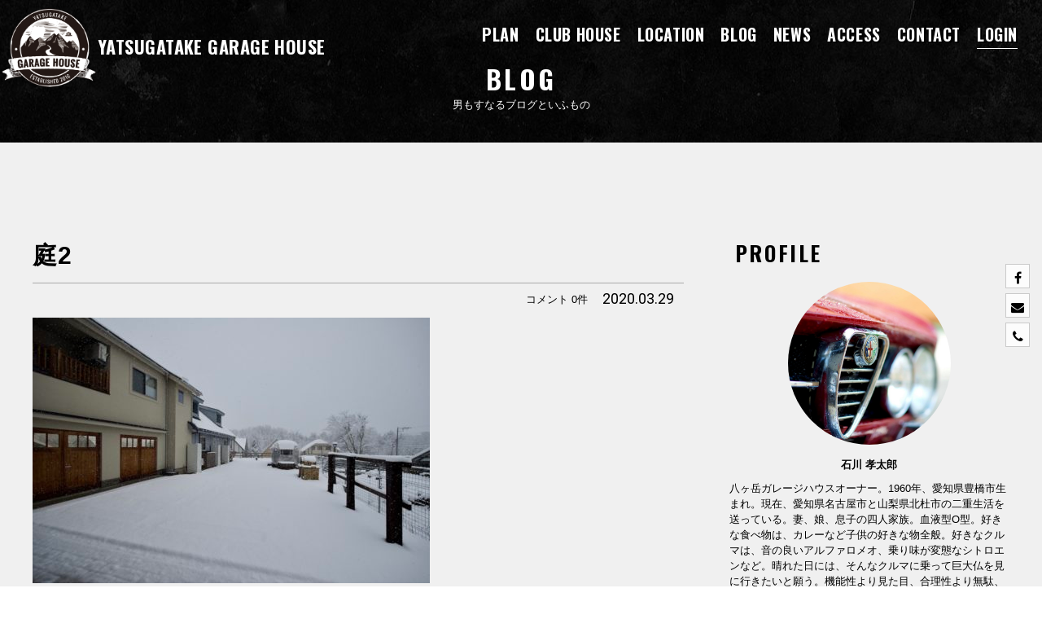

--- FILE ---
content_type: text/html; charset=UTF-8
request_url: https://yatsugatakegaragehouse.com/%E5%BA%AD2
body_size: 10325
content:
<!DOCTYPE html>
<html dir="ltr" lang="ja">

<head prefix="og: http://ogp.me/ns# fb: http://ogp.me/ns/fb# article: http://ogp.me/ns/article#">
<meta charset="UTF-8">
<meta name="viewport" content="width=device-width,initial-scale=1.0">
<meta name="format-detection" content="telephone=no,address=no,email=no">

<meta property="og:image" content="https://yatsugatakegaragehouse.com/wp/wp-content/themes/YatugatakeGarageHouse_ver2/img/ogimage.jpg">

<meta name="author" content="yatsugatakegaragehouse.com">



<link rel="stylesheet" href="https://yatsugatakegaragehouse.com/wp/wp-content/themes/YatugatakeGarageHouse_ver2/common/css/style.css?1593753235">
<link rel="stylesheet" href="https://yatsugatakegaragehouse.com/wp/wp-content/themes/YatugatakeGarageHouse_ver2/common/css/jquery-letterfx.css">



<link href="https://yatsugatakegaragehouse.com/wp/wp-content/themes/YatugatakeGarageHouse_ver2/img/favicon.png" rel="icon" type="image/png">
<link href="https://yatsugatakegaragehouse.com/wp/wp-content/themes/YatugatakeGarageHouse_ver2/img/favicon.ico" rel="shortcut icon">

<script src="//ajax.googleapis.com/ajax/libs/jquery/2.1.1/jquery.min.js"></script>
<title>庭2 | 八ヶ岳ガレージハウス</title>

		<!-- All in One SEO 4.9.3 - aioseo.com -->
	<meta name="robots" content="max-image-preview:large" />
	<meta name="author" content="石川"/>
	<link rel="canonical" href="https://yatsugatakegaragehouse.com/%e5%ba%ad2" />
	<meta name="generator" content="All in One SEO (AIOSEO) 4.9.3" />
		<meta property="og:locale" content="ja_JP" />
		<meta property="og:site_name" content="八ヶ岳ガレージハウス |" />
		<meta property="og:type" content="article" />
		<meta property="og:title" content="庭2 | 八ヶ岳ガレージハウス" />
		<meta property="og:url" content="https://yatsugatakegaragehouse.com/%e5%ba%ad2" />
		<meta property="article:published_time" content="2020-03-29T02:23:55+00:00" />
		<meta property="article:modified_time" content="2020-03-29T02:23:55+00:00" />
		<meta name="twitter:card" content="summary" />
		<meta name="twitter:title" content="庭2 | 八ヶ岳ガレージハウス" />
		<script type="application/ld+json" class="aioseo-schema">
			{"@context":"https:\/\/schema.org","@graph":[{"@type":"BreadcrumbList","@id":"https:\/\/yatsugatakegaragehouse.com\/%e5%ba%ad2\/#breadcrumblist","itemListElement":[{"@type":"ListItem","@id":"https:\/\/yatsugatakegaragehouse.com#listItem","position":1,"name":"Home","item":"https:\/\/yatsugatakegaragehouse.com","nextItem":{"@type":"ListItem","@id":"https:\/\/yatsugatakegaragehouse.com\/%e5%ba%ad2\/#listItem","name":"\u5ead2"}},{"@type":"ListItem","@id":"https:\/\/yatsugatakegaragehouse.com\/%e5%ba%ad2\/#listItem","position":2,"name":"\u5ead2","previousItem":{"@type":"ListItem","@id":"https:\/\/yatsugatakegaragehouse.com#listItem","name":"Home"}}]},{"@type":"ItemPage","@id":"https:\/\/yatsugatakegaragehouse.com\/%e5%ba%ad2\/#itempage","url":"https:\/\/yatsugatakegaragehouse.com\/%e5%ba%ad2\/","name":"\u5ead2 | \u516b\u30f6\u5cb3\u30ac\u30ec\u30fc\u30b8\u30cf\u30a6\u30b9","inLanguage":"ja","isPartOf":{"@id":"https:\/\/yatsugatakegaragehouse.com\/#website"},"breadcrumb":{"@id":"https:\/\/yatsugatakegaragehouse.com\/%e5%ba%ad2\/#breadcrumblist"},"author":{"@id":"https:\/\/yatsugatakegaragehouse.com\/author\/user\/#author"},"creator":{"@id":"https:\/\/yatsugatakegaragehouse.com\/author\/user\/#author"},"datePublished":"2020-03-29T11:23:55+09:00","dateModified":"2020-03-29T11:23:55+09:00"},{"@type":"Organization","@id":"https:\/\/yatsugatakegaragehouse.com\/#organization","name":"\u516b\u30f6\u5cb3\u30ac\u30ec\u30fc\u30b8\u30cf\u30a6\u30b9","url":"https:\/\/yatsugatakegaragehouse.com\/"},{"@type":"Person","@id":"https:\/\/yatsugatakegaragehouse.com\/author\/user\/#author","url":"https:\/\/yatsugatakegaragehouse.com\/author\/user\/","name":"\u77f3\u5ddd","image":{"@type":"ImageObject","@id":"https:\/\/yatsugatakegaragehouse.com\/%e5%ba%ad2\/#authorImage","url":"https:\/\/yatsugatakegaragehouse.com\/wp\/wp-content\/uploads\/2016\/10\/2016-10-12_140508-150x150.jpg","width":96,"height":96,"caption":"\u77f3\u5ddd"}},{"@type":"WebSite","@id":"https:\/\/yatsugatakegaragehouse.com\/#website","url":"https:\/\/yatsugatakegaragehouse.com\/","name":"\u516b\u30f6\u5cb3\u30ac\u30ec\u30fc\u30b8\u30cf\u30a6\u30b9","inLanguage":"ja","publisher":{"@id":"https:\/\/yatsugatakegaragehouse.com\/#organization"}}]}
		</script>
		<!-- All in One SEO -->

<link rel="alternate" type="application/rss+xml" title="八ヶ岳ガレージハウス &raquo; 庭2 のコメントのフィード" href="https://yatsugatakegaragehouse.com/feed/?attachment_id=8820" />
<link rel="alternate" title="oEmbed (JSON)" type="application/json+oembed" href="https://yatsugatakegaragehouse.com/wp-json/oembed/1.0/embed?url=https%3A%2F%2Fyatsugatakegaragehouse.com%2F%25e5%25ba%25ad2%2F" />
<link rel="alternate" title="oEmbed (XML)" type="text/xml+oembed" href="https://yatsugatakegaragehouse.com/wp-json/oembed/1.0/embed?url=https%3A%2F%2Fyatsugatakegaragehouse.com%2F%25e5%25ba%25ad2%2F&#038;format=xml" />
<style id='wp-img-auto-sizes-contain-inline-css' type='text/css'>
img:is([sizes=auto i],[sizes^="auto," i]){contain-intrinsic-size:3000px 1500px}
/*# sourceURL=wp-img-auto-sizes-contain-inline-css */
</style>
<style id='wp-block-library-inline-css' type='text/css'>
:root{--wp-block-synced-color:#7a00df;--wp-block-synced-color--rgb:122,0,223;--wp-bound-block-color:var(--wp-block-synced-color);--wp-editor-canvas-background:#ddd;--wp-admin-theme-color:#007cba;--wp-admin-theme-color--rgb:0,124,186;--wp-admin-theme-color-darker-10:#006ba1;--wp-admin-theme-color-darker-10--rgb:0,107,160.5;--wp-admin-theme-color-darker-20:#005a87;--wp-admin-theme-color-darker-20--rgb:0,90,135;--wp-admin-border-width-focus:2px}@media (min-resolution:192dpi){:root{--wp-admin-border-width-focus:1.5px}}.wp-element-button{cursor:pointer}:root .has-very-light-gray-background-color{background-color:#eee}:root .has-very-dark-gray-background-color{background-color:#313131}:root .has-very-light-gray-color{color:#eee}:root .has-very-dark-gray-color{color:#313131}:root .has-vivid-green-cyan-to-vivid-cyan-blue-gradient-background{background:linear-gradient(135deg,#00d084,#0693e3)}:root .has-purple-crush-gradient-background{background:linear-gradient(135deg,#34e2e4,#4721fb 50%,#ab1dfe)}:root .has-hazy-dawn-gradient-background{background:linear-gradient(135deg,#faaca8,#dad0ec)}:root .has-subdued-olive-gradient-background{background:linear-gradient(135deg,#fafae1,#67a671)}:root .has-atomic-cream-gradient-background{background:linear-gradient(135deg,#fdd79a,#004a59)}:root .has-nightshade-gradient-background{background:linear-gradient(135deg,#330968,#31cdcf)}:root .has-midnight-gradient-background{background:linear-gradient(135deg,#020381,#2874fc)}:root{--wp--preset--font-size--normal:16px;--wp--preset--font-size--huge:42px}.has-regular-font-size{font-size:1em}.has-larger-font-size{font-size:2.625em}.has-normal-font-size{font-size:var(--wp--preset--font-size--normal)}.has-huge-font-size{font-size:var(--wp--preset--font-size--huge)}.has-text-align-center{text-align:center}.has-text-align-left{text-align:left}.has-text-align-right{text-align:right}.has-fit-text{white-space:nowrap!important}#end-resizable-editor-section{display:none}.aligncenter{clear:both}.items-justified-left{justify-content:flex-start}.items-justified-center{justify-content:center}.items-justified-right{justify-content:flex-end}.items-justified-space-between{justify-content:space-between}.screen-reader-text{border:0;clip-path:inset(50%);height:1px;margin:-1px;overflow:hidden;padding:0;position:absolute;width:1px;word-wrap:normal!important}.screen-reader-text:focus{background-color:#ddd;clip-path:none;color:#444;display:block;font-size:1em;height:auto;left:5px;line-height:normal;padding:15px 23px 14px;text-decoration:none;top:5px;width:auto;z-index:100000}html :where(.has-border-color){border-style:solid}html :where([style*=border-top-color]){border-top-style:solid}html :where([style*=border-right-color]){border-right-style:solid}html :where([style*=border-bottom-color]){border-bottom-style:solid}html :where([style*=border-left-color]){border-left-style:solid}html :where([style*=border-width]){border-style:solid}html :where([style*=border-top-width]){border-top-style:solid}html :where([style*=border-right-width]){border-right-style:solid}html :where([style*=border-bottom-width]){border-bottom-style:solid}html :where([style*=border-left-width]){border-left-style:solid}html :where(img[class*=wp-image-]){height:auto;max-width:100%}:where(figure){margin:0 0 1em}html :where(.is-position-sticky){--wp-admin--admin-bar--position-offset:var(--wp-admin--admin-bar--height,0px)}@media screen and (max-width:600px){html :where(.is-position-sticky){--wp-admin--admin-bar--position-offset:0px}}

/*# sourceURL=wp-block-library-inline-css */
</style><style id='global-styles-inline-css' type='text/css'>
:root{--wp--preset--aspect-ratio--square: 1;--wp--preset--aspect-ratio--4-3: 4/3;--wp--preset--aspect-ratio--3-4: 3/4;--wp--preset--aspect-ratio--3-2: 3/2;--wp--preset--aspect-ratio--2-3: 2/3;--wp--preset--aspect-ratio--16-9: 16/9;--wp--preset--aspect-ratio--9-16: 9/16;--wp--preset--color--black: #000000;--wp--preset--color--cyan-bluish-gray: #abb8c3;--wp--preset--color--white: #ffffff;--wp--preset--color--pale-pink: #f78da7;--wp--preset--color--vivid-red: #cf2e2e;--wp--preset--color--luminous-vivid-orange: #ff6900;--wp--preset--color--luminous-vivid-amber: #fcb900;--wp--preset--color--light-green-cyan: #7bdcb5;--wp--preset--color--vivid-green-cyan: #00d084;--wp--preset--color--pale-cyan-blue: #8ed1fc;--wp--preset--color--vivid-cyan-blue: #0693e3;--wp--preset--color--vivid-purple: #9b51e0;--wp--preset--gradient--vivid-cyan-blue-to-vivid-purple: linear-gradient(135deg,rgb(6,147,227) 0%,rgb(155,81,224) 100%);--wp--preset--gradient--light-green-cyan-to-vivid-green-cyan: linear-gradient(135deg,rgb(122,220,180) 0%,rgb(0,208,130) 100%);--wp--preset--gradient--luminous-vivid-amber-to-luminous-vivid-orange: linear-gradient(135deg,rgb(252,185,0) 0%,rgb(255,105,0) 100%);--wp--preset--gradient--luminous-vivid-orange-to-vivid-red: linear-gradient(135deg,rgb(255,105,0) 0%,rgb(207,46,46) 100%);--wp--preset--gradient--very-light-gray-to-cyan-bluish-gray: linear-gradient(135deg,rgb(238,238,238) 0%,rgb(169,184,195) 100%);--wp--preset--gradient--cool-to-warm-spectrum: linear-gradient(135deg,rgb(74,234,220) 0%,rgb(151,120,209) 20%,rgb(207,42,186) 40%,rgb(238,44,130) 60%,rgb(251,105,98) 80%,rgb(254,248,76) 100%);--wp--preset--gradient--blush-light-purple: linear-gradient(135deg,rgb(255,206,236) 0%,rgb(152,150,240) 100%);--wp--preset--gradient--blush-bordeaux: linear-gradient(135deg,rgb(254,205,165) 0%,rgb(254,45,45) 50%,rgb(107,0,62) 100%);--wp--preset--gradient--luminous-dusk: linear-gradient(135deg,rgb(255,203,112) 0%,rgb(199,81,192) 50%,rgb(65,88,208) 100%);--wp--preset--gradient--pale-ocean: linear-gradient(135deg,rgb(255,245,203) 0%,rgb(182,227,212) 50%,rgb(51,167,181) 100%);--wp--preset--gradient--electric-grass: linear-gradient(135deg,rgb(202,248,128) 0%,rgb(113,206,126) 100%);--wp--preset--gradient--midnight: linear-gradient(135deg,rgb(2,3,129) 0%,rgb(40,116,252) 100%);--wp--preset--font-size--small: 13px;--wp--preset--font-size--medium: 20px;--wp--preset--font-size--large: 36px;--wp--preset--font-size--x-large: 42px;--wp--preset--spacing--20: 0.44rem;--wp--preset--spacing--30: 0.67rem;--wp--preset--spacing--40: 1rem;--wp--preset--spacing--50: 1.5rem;--wp--preset--spacing--60: 2.25rem;--wp--preset--spacing--70: 3.38rem;--wp--preset--spacing--80: 5.06rem;--wp--preset--shadow--natural: 6px 6px 9px rgba(0, 0, 0, 0.2);--wp--preset--shadow--deep: 12px 12px 50px rgba(0, 0, 0, 0.4);--wp--preset--shadow--sharp: 6px 6px 0px rgba(0, 0, 0, 0.2);--wp--preset--shadow--outlined: 6px 6px 0px -3px rgb(255, 255, 255), 6px 6px rgb(0, 0, 0);--wp--preset--shadow--crisp: 6px 6px 0px rgb(0, 0, 0);}:where(.is-layout-flex){gap: 0.5em;}:where(.is-layout-grid){gap: 0.5em;}body .is-layout-flex{display: flex;}.is-layout-flex{flex-wrap: wrap;align-items: center;}.is-layout-flex > :is(*, div){margin: 0;}body .is-layout-grid{display: grid;}.is-layout-grid > :is(*, div){margin: 0;}:where(.wp-block-columns.is-layout-flex){gap: 2em;}:where(.wp-block-columns.is-layout-grid){gap: 2em;}:where(.wp-block-post-template.is-layout-flex){gap: 1.25em;}:where(.wp-block-post-template.is-layout-grid){gap: 1.25em;}.has-black-color{color: var(--wp--preset--color--black) !important;}.has-cyan-bluish-gray-color{color: var(--wp--preset--color--cyan-bluish-gray) !important;}.has-white-color{color: var(--wp--preset--color--white) !important;}.has-pale-pink-color{color: var(--wp--preset--color--pale-pink) !important;}.has-vivid-red-color{color: var(--wp--preset--color--vivid-red) !important;}.has-luminous-vivid-orange-color{color: var(--wp--preset--color--luminous-vivid-orange) !important;}.has-luminous-vivid-amber-color{color: var(--wp--preset--color--luminous-vivid-amber) !important;}.has-light-green-cyan-color{color: var(--wp--preset--color--light-green-cyan) !important;}.has-vivid-green-cyan-color{color: var(--wp--preset--color--vivid-green-cyan) !important;}.has-pale-cyan-blue-color{color: var(--wp--preset--color--pale-cyan-blue) !important;}.has-vivid-cyan-blue-color{color: var(--wp--preset--color--vivid-cyan-blue) !important;}.has-vivid-purple-color{color: var(--wp--preset--color--vivid-purple) !important;}.has-black-background-color{background-color: var(--wp--preset--color--black) !important;}.has-cyan-bluish-gray-background-color{background-color: var(--wp--preset--color--cyan-bluish-gray) !important;}.has-white-background-color{background-color: var(--wp--preset--color--white) !important;}.has-pale-pink-background-color{background-color: var(--wp--preset--color--pale-pink) !important;}.has-vivid-red-background-color{background-color: var(--wp--preset--color--vivid-red) !important;}.has-luminous-vivid-orange-background-color{background-color: var(--wp--preset--color--luminous-vivid-orange) !important;}.has-luminous-vivid-amber-background-color{background-color: var(--wp--preset--color--luminous-vivid-amber) !important;}.has-light-green-cyan-background-color{background-color: var(--wp--preset--color--light-green-cyan) !important;}.has-vivid-green-cyan-background-color{background-color: var(--wp--preset--color--vivid-green-cyan) !important;}.has-pale-cyan-blue-background-color{background-color: var(--wp--preset--color--pale-cyan-blue) !important;}.has-vivid-cyan-blue-background-color{background-color: var(--wp--preset--color--vivid-cyan-blue) !important;}.has-vivid-purple-background-color{background-color: var(--wp--preset--color--vivid-purple) !important;}.has-black-border-color{border-color: var(--wp--preset--color--black) !important;}.has-cyan-bluish-gray-border-color{border-color: var(--wp--preset--color--cyan-bluish-gray) !important;}.has-white-border-color{border-color: var(--wp--preset--color--white) !important;}.has-pale-pink-border-color{border-color: var(--wp--preset--color--pale-pink) !important;}.has-vivid-red-border-color{border-color: var(--wp--preset--color--vivid-red) !important;}.has-luminous-vivid-orange-border-color{border-color: var(--wp--preset--color--luminous-vivid-orange) !important;}.has-luminous-vivid-amber-border-color{border-color: var(--wp--preset--color--luminous-vivid-amber) !important;}.has-light-green-cyan-border-color{border-color: var(--wp--preset--color--light-green-cyan) !important;}.has-vivid-green-cyan-border-color{border-color: var(--wp--preset--color--vivid-green-cyan) !important;}.has-pale-cyan-blue-border-color{border-color: var(--wp--preset--color--pale-cyan-blue) !important;}.has-vivid-cyan-blue-border-color{border-color: var(--wp--preset--color--vivid-cyan-blue) !important;}.has-vivid-purple-border-color{border-color: var(--wp--preset--color--vivid-purple) !important;}.has-vivid-cyan-blue-to-vivid-purple-gradient-background{background: var(--wp--preset--gradient--vivid-cyan-blue-to-vivid-purple) !important;}.has-light-green-cyan-to-vivid-green-cyan-gradient-background{background: var(--wp--preset--gradient--light-green-cyan-to-vivid-green-cyan) !important;}.has-luminous-vivid-amber-to-luminous-vivid-orange-gradient-background{background: var(--wp--preset--gradient--luminous-vivid-amber-to-luminous-vivid-orange) !important;}.has-luminous-vivid-orange-to-vivid-red-gradient-background{background: var(--wp--preset--gradient--luminous-vivid-orange-to-vivid-red) !important;}.has-very-light-gray-to-cyan-bluish-gray-gradient-background{background: var(--wp--preset--gradient--very-light-gray-to-cyan-bluish-gray) !important;}.has-cool-to-warm-spectrum-gradient-background{background: var(--wp--preset--gradient--cool-to-warm-spectrum) !important;}.has-blush-light-purple-gradient-background{background: var(--wp--preset--gradient--blush-light-purple) !important;}.has-blush-bordeaux-gradient-background{background: var(--wp--preset--gradient--blush-bordeaux) !important;}.has-luminous-dusk-gradient-background{background: var(--wp--preset--gradient--luminous-dusk) !important;}.has-pale-ocean-gradient-background{background: var(--wp--preset--gradient--pale-ocean) !important;}.has-electric-grass-gradient-background{background: var(--wp--preset--gradient--electric-grass) !important;}.has-midnight-gradient-background{background: var(--wp--preset--gradient--midnight) !important;}.has-small-font-size{font-size: var(--wp--preset--font-size--small) !important;}.has-medium-font-size{font-size: var(--wp--preset--font-size--medium) !important;}.has-large-font-size{font-size: var(--wp--preset--font-size--large) !important;}.has-x-large-font-size{font-size: var(--wp--preset--font-size--x-large) !important;}
/*# sourceURL=global-styles-inline-css */
</style>

<style id='classic-theme-styles-inline-css' type='text/css'>
/*! This file is auto-generated */
.wp-block-button__link{color:#fff;background-color:#32373c;border-radius:9999px;box-shadow:none;text-decoration:none;padding:calc(.667em + 2px) calc(1.333em + 2px);font-size:1.125em}.wp-block-file__button{background:#32373c;color:#fff;text-decoration:none}
/*# sourceURL=/wp-includes/css/classic-themes.min.css */
</style>
<link rel='stylesheet' id='ppress-frontend-css' href='https://yatsugatakegaragehouse.com/wp/wp-content/plugins/wp-user-avatar/assets/css/frontend.min.css?ver=4.16.8' type='text/css' media='all' />
<link rel='stylesheet' id='ppress-flatpickr-css' href='https://yatsugatakegaragehouse.com/wp/wp-content/plugins/wp-user-avatar/assets/flatpickr/flatpickr.min.css?ver=4.16.8' type='text/css' media='all' />
<link rel='stylesheet' id='ppress-select2-css' href='https://yatsugatakegaragehouse.com/wp/wp-content/plugins/wp-user-avatar/assets/select2/select2.min.css?ver=6.9' type='text/css' media='all' />
<link rel='stylesheet' id='wp-members-css' href='https://yatsugatakegaragehouse.com/wp/wp-content/plugins/wp-members/assets/css/forms/generic-no-float.min.css?ver=3.5.5.1' type='text/css' media='all' />
<script type="text/javascript" src="https://yatsugatakegaragehouse.com/wp/wp-includes/js/jquery/jquery.min.js?ver=3.7.1" id="jquery-core-js"></script>
<script type="text/javascript" src="https://yatsugatakegaragehouse.com/wp/wp-includes/js/jquery/jquery-migrate.min.js?ver=3.4.1" id="jquery-migrate-js"></script>
<script type="text/javascript" src="https://yatsugatakegaragehouse.com/wp/wp-content/plugins/wp-user-avatar/assets/flatpickr/flatpickr.min.js?ver=4.16.8" id="ppress-flatpickr-js"></script>
<script type="text/javascript" src="https://yatsugatakegaragehouse.com/wp/wp-content/plugins/wp-user-avatar/assets/select2/select2.min.js?ver=4.16.8" id="ppress-select2-js"></script>
<link rel="https://api.w.org/" href="https://yatsugatakegaragehouse.com/wp-json/" /><link rel="alternate" title="JSON" type="application/json" href="https://yatsugatakegaragehouse.com/wp-json/wp/v2/media/8820" /><script type="text/javascript" src="https://yatsugatakegaragehouse.com/wp/wp-content/plugins/si-captcha-for-wordpress/captcha/si_captcha.js?ver=1768685275"></script>
<!-- begin SI CAPTCHA Anti-Spam - login/register form style -->
<style type="text/css">
.si_captcha_small { width:175px; height:45px; padding-top:10px; padding-bottom:10px; }
.si_captcha_large { width:250px; height:60px; padding-top:10px; padding-bottom:10px; }
img#si_image_com { border-style:none; margin:0; padding-right:5px; float:left; }
img#si_image_reg { border-style:none; margin:0; padding-right:5px; float:left; }
img#si_image_log { border-style:none; margin:0; padding-right:5px; float:left; }
img#si_image_side_login { border-style:none; margin:0; padding-right:5px; float:left; }
img#si_image_checkout { border-style:none; margin:0; padding-right:5px; float:left; }
img#si_image_jetpack { border-style:none; margin:0; padding-right:5px; float:left; }
img#si_image_bbpress_topic { border-style:none; margin:0; padding-right:5px; float:left; }
.si_captcha_refresh { border-style:none; margin:0; vertical-align:bottom; }
div#si_captcha_input { display:block; padding-top:15px; padding-bottom:5px; }
label#si_captcha_code_label { margin:0; }
input#si_captcha_code_input { width:65px; }
p#si_captcha_code_p { clear: left; padding-top:10px; }
.si-captcha-jetpack-error { color:#DC3232; }
</style>
<!-- end SI CAPTCHA Anti-Spam - login/register form style -->
<script src="//maps.googleapis.com/maps/api/js?callback=initMap&key=AIzaSyCZo_mYTF-j4MSn7xm7Wsm8cgEr5ZRgyQw"></script>
<script src="//use.fontawesome.com/5f2af85d3e.js"></script>
<script src="https://yatsugatakegaragehouse.com/wp/wp-content/themes/YatugatakeGarageHouse_ver2/common/js/common.js"></script>
<script src="https://yatsugatakegaragehouse.com/wp/wp-content/themes/YatugatakeGarageHouse_ver2/common/js/g_analytics.js"></script>
<script src="https://yatsugatakegaragehouse.com/wp/wp-content/themes/YatugatakeGarageHouse_ver2/common/js/googlemap.js"></script>




</head>

<body id="anchor-top">

<!--*********************************************** header ****-->
<header class="header" role="banner" id="js-header">
<p class="header-logo"><a href="https://yatsugatakegaragehouse.com/"><img src="https://yatsugatakegaragehouse.com/wp/wp-content/themes/YatugatakeGarageHouse_ver2/img/logo_main.png" alt="八ヶ岳ガレージハウス"><span>YATSUGATAKE GARAGE HOUSE</span></a></p>
<nav role="navigation">
<ul class="header-navi">

  <li><a href="https://yatsugatakegaragehouse.com/plan/">PLAN</a></li>
  <li><a href="https://yatsugatakegaragehouse.com/clubhouse/">CLUB HOUSE</a></li>
  <li><a href="https://yatsugatakegaragehouse.com/location/">LOCATION</a></li>
  <li><a href="https://yatsugatakegaragehouse.com/blog/">BLOG</a></li>
  <li><a href="https://yatsugatakegaragehouse.com/news/">NEWS</a></li>
  <li><a href="#anchor-access">ACCESS</a></li>
  <li><a href="https://yatsugatakegaragehouse.com/contact/">CONTACT</a></li>
  <li class="header-navi-accent"><a href="https://yatsugatakegaragehouse.com/login/">LOGIN</a></li>


</ul>
</nav>
</header>
<!--*********************************************** //header ****-->




<!--*********************************************** title ****-->
<div class="page-heading js-parallax-easy">
<div class="page-heading-inner bg-grange">

<p class="header-logo"><a href="https://yatsugatakegaragehouse.com/"><img src="https://yatsugatakegaragehouse.com/wp/wp-content/themes/YatugatakeGarageHouse_ver2/img/logo_main.png" alt="八ヶ岳ガレージハウス"><span>YATSUGATAKE GARAGE HOUSE</span></a></p>

<h1 class="page-heading-title"><strong>BLOG</strong><span>男もすなるブログといふもの</span></h1>



<span class="accordion-trigger"><a class="btn-accordion js-btn-accordion is-pc-hide"><span></span><span></span><span></span></a></span>

<div class="js-accordion accordion is-sp-hide">
<ul class="mainvisual-navi">
  <li><a href="https://yatsugatakegaragehouse.com/plan/">PLAN</a></li>
  <li><a href="https://yatsugatakegaragehouse.com/clubhouse/">CLUB HOUSE</a></li>
  <li><a href="https://yatsugatakegaragehouse.com/location/">LOCATION</a></li>
  <li><a href="https://yatsugatakegaragehouse.com/blog/">BLOG</a></li>
  <li><a href="https://yatsugatakegaragehouse.com/news/">NEWS</a></li>
  <li><a href="#anchor-access">ACCESS</a></li>
  <li><a href="https://yatsugatakegaragehouse.com/contact/">CONTACT</a></li>
  <li class="header-navi-accent"><a href="https://yatsugatakegaragehouse.com/login/">LOGIN</a></li>
</ul>
</div>


</div>
</div>
<!--*********************************************** //title ****-->





<!--*********************************************** contents ****-->
<div class="contents" role="main">

<div class="l-base-wide l-block">
<div class="l-column-container clearfix">

<!--[column]-->
<div class="l-grid-08">




<article class="news-section">

<h2 class="news-section-title">庭2</h2>
<div class="post-info clearfix">

<div class="news-facebook">
<div class="fb-like" data-href="http://yatsugatakegaragehouse.com/%e5%ba%ad2/" data-width="" data-layout="button_count" data-action="like" data-size="small" data-share="false"></div>
</div>

<time class="news-section-time">2020.03.29</time><p class="post-comment-count">コメント 0件</p>
<ul class="post-category">
</ul>
</div>

<div class="blog-post-section">
<div class="blog-post post">
<p>
<p class="attachment"><a href='https://yatsugatakegaragehouse.com/wp/wp-content/uploads/2020/03/297ca4b09a85ce551695208aad764892.jpeg'><img fetchpriority="high" decoding="async" width="488" height="326" src="https://yatsugatakegaragehouse.com/wp/wp-content/uploads/2020/03/297ca4b09a85ce551695208aad764892-488x326.jpeg" class="attachment-medium size-medium" alt="" srcset="https://yatsugatakegaragehouse.com/wp/wp-content/uploads/2020/03/297ca4b09a85ce551695208aad764892-488x326.jpeg 488w, https://yatsugatakegaragehouse.com/wp/wp-content/uploads/2020/03/297ca4b09a85ce551695208aad764892-768x512.jpeg 768w, https://yatsugatakegaragehouse.com/wp/wp-content/uploads/2020/03/297ca4b09a85ce551695208aad764892-1024x683.jpeg 1024w, https://yatsugatakegaragehouse.com/wp/wp-content/uploads/2020/03/297ca4b09a85ce551695208aad764892.jpeg 1280w" sizes="(max-width: 488px) 100vw, 488px" /></a></p>
</p>
</div>
</div>

</article>








<div class="align-left l-top-xlarge"><a href="https://yatsugatakegaragehouse.com/blog/" class="btn-normal">BACK</a></div>


</div>
<!--[//column]-->





<!--[column]-->
<div class="l-grid-04">
<div class="l-side">


<div class="profile side">
<h3 class="side-title">PROFILE</h3>
<figure class="profile-img"><img data-del="avatar" src='https://yatsugatakegaragehouse.com/wp/wp-content/uploads/2016/10/2016-10-12_140508.jpg' class='avatar pp-user-avatar avatar-300 photo ' height='300' width='300'/></figure>
<div class="profile-text">
<p class="l-bottom-xsmall align-center"><strong>石川 孝太郎</strong></p>
八ヶ岳ガレージハウスオーナー。1960年、愛知県豊橋市生まれ。現在、愛知県名古屋市と山梨県北杜市の二重生活を送っている。妻、娘、息子の四人家族。血液型O型。好きな食べ物は、カレーなど子供の好きな物全般。好きなクルマは、音の良いアルファロメオ、乗り味が変態なシトロエンなど。晴れた日には、そんなクルマに乗って巨大仏を見に行きたいと願う。機能性より見た目、合理性より無駄、近道より寄り道、抹茶よりバニラ、粒あんよりこしあん。欲しい超能力はサイコキネシス。面白くなければ〇〇じゃない。…など若干の片寄りはありますが、根はいたって常識的な日本人です。</div>

</div>




<aside class="side">
<h3 class="side-title">RECENT ENTRIES</h3>
<ul class="side-list">
  <li>
  <a href="https://yatsugatakegaragehouse.com/diary/13268.html">
  <div><time class="side-list-time">2025.11.11</time><span class="side-comment-count">コメント 1件</span></div>
  <p>半径20mと半径2kmの秋</p>
  </a>
  </li>
  <li>
  <a href="https://yatsugatakegaragehouse.com/diary/13202.html">
  <div><time class="side-list-time">2025.08.27</time><span class="side-comment-count">コメント 0件</span></div>
  <p>流しそうめん＠YGH2025</p>
  </a>
  </li>
  <li>
  <a href="https://yatsugatakegaragehouse.com/diary/13047.html">
  <div><time class="side-list-time">2025.03.01</time><span class="side-comment-count">コメント 0件</span></div>
  <p>Dタイプ入居者募集中！</p>
  </a>
  </li>
  <li>
  <a href="https://yatsugatakegaragehouse.com/diary/13109.html">
  <div><time class="side-list-time">2025.02.24</time><span class="side-comment-count">コメント 0件</span></div>
  <p>神社仏閣のちイタリアンカフェ</p>
  </a>
  </li>
  <li>
  <a href="https://yatsugatakegaragehouse.com/diary/13043.html">
  <div><time class="side-list-time">2025.01.31</time><span class="side-comment-count">コメント 0件</span></div>
  <p>新年会2025@YGH</p>
  </a>
  </li>
</ul>
</aside>










<aside class="side">
<h3 class="side-title">CATEGORY</h3>
<ul class="side-category-list">
	<li><a href="https://yatsugatakegaragehouse.com/diary/">日記 (181)</a></li>
	<li><a href="https://yatsugatakegaragehouse.com/event/">イベント (0)</a></li>
</ul>
</aside>










<aside class="side">
<h3 class="side-title">ARCHIVES</h3>

<h4 class="side-archives-year js-accordion-toggle">2025年</h4>
<ul class="side-archives-list is-hide">
	  <li><a href="https://yatsugatakegaragehouse.com/2025/11">2025年 11月 (1)</a></li>
    <li><a href="https://yatsugatakegaragehouse.com/2025/08">2025年 8月 (1)</a></li>
    <li><a href="https://yatsugatakegaragehouse.com/2025/03">2025年 3月 (1)</a></li>
    <li><a href="https://yatsugatakegaragehouse.com/2025/02">2025年 2月 (1)</a></li>
    <li><a href="https://yatsugatakegaragehouse.com/2025/01">2025年 1月 (1)</a></li>
              </ul>

<h4 class="side-archives-year js-accordion-toggle">2024年</h4>
<ul class="side-archives-list is-hide">
	  <li><a href="https://yatsugatakegaragehouse.com/2024/12">2024年 12月 (1)</a></li>
    <li><a href="https://yatsugatakegaragehouse.com/2024/11">2024年 11月 (1)</a></li>
    <li><a href="https://yatsugatakegaragehouse.com/2024/08">2024年 8月 (1)</a></li>
    <li><a href="https://yatsugatakegaragehouse.com/2024/05">2024年 5月 (2)</a></li>
    <li><a href="https://yatsugatakegaragehouse.com/2024/04">2024年 4月 (1)</a></li>
    <li><a href="https://yatsugatakegaragehouse.com/2024/03">2024年 3月 (1)</a></li>
              </ul>

<h4 class="side-archives-year js-accordion-toggle">2023年</h4>
<ul class="side-archives-list is-hide">
	  <li><a href="https://yatsugatakegaragehouse.com/2023/12">2023年 12月 (1)</a></li>
    <li><a href="https://yatsugatakegaragehouse.com/2023/11">2023年 11月 (1)</a></li>
    <li><a href="https://yatsugatakegaragehouse.com/2023/08">2023年 8月 (2)</a></li>
    <li><a href="https://yatsugatakegaragehouse.com/2023/06">2023年 6月 (1)</a></li>
    <li><a href="https://yatsugatakegaragehouse.com/2023/05">2023年 5月 (1)</a></li>
    <li><a href="https://yatsugatakegaragehouse.com/2023/04">2023年 4月 (3)</a></li>
              </ul>

<h4 class="side-archives-year js-accordion-toggle">2022年</h4>
<ul class="side-archives-list is-hide">
	  <li><a href="https://yatsugatakegaragehouse.com/2022/12">2022年 12月 (3)</a></li>
    <li><a href="https://yatsugatakegaragehouse.com/2022/11">2022年 11月 (2)</a></li>
    <li><a href="https://yatsugatakegaragehouse.com/2022/10">2022年 10月 (1)</a></li>
    <li><a href="https://yatsugatakegaragehouse.com/2022/07">2022年 7月 (1)</a></li>
    <li><a href="https://yatsugatakegaragehouse.com/2022/05">2022年 5月 (1)</a></li>
    <li><a href="https://yatsugatakegaragehouse.com/2022/01">2022年 1月 (1)</a></li>
              </ul>

<h4 class="side-archives-year js-accordion-toggle">2021年</h4>
<ul class="side-archives-list is-hide">
	  <li><a href="https://yatsugatakegaragehouse.com/2021/11">2021年 11月 (3)</a></li>
    <li><a href="https://yatsugatakegaragehouse.com/2021/10">2021年 10月 (2)</a></li>
    <li><a href="https://yatsugatakegaragehouse.com/2021/04">2021年 4月 (2)</a></li>
    <li><a href="https://yatsugatakegaragehouse.com/2021/03">2021年 3月 (1)</a></li>
    <li><a href="https://yatsugatakegaragehouse.com/2021/01">2021年 1月 (1)</a></li>
              </ul>

<h4 class="side-archives-year js-accordion-toggle">2020年</h4>
<ul class="side-archives-list is-hide">
	  <li><a href="https://yatsugatakegaragehouse.com/2020/12">2020年 12月 (2)</a></li>
    <li><a href="https://yatsugatakegaragehouse.com/2020/11">2020年 11月 (2)</a></li>
    <li><a href="https://yatsugatakegaragehouse.com/2020/10">2020年 10月 (2)</a></li>
    <li><a href="https://yatsugatakegaragehouse.com/2020/09">2020年 9月 (3)</a></li>
    <li><a href="https://yatsugatakegaragehouse.com/2020/07">2020年 7月 (2)</a></li>
    <li><a href="https://yatsugatakegaragehouse.com/2020/06">2020年 6月 (1)</a></li>
    <li><a href="https://yatsugatakegaragehouse.com/2020/05">2020年 5月 (1)</a></li>
    <li><a href="https://yatsugatakegaragehouse.com/2020/04">2020年 4月 (4)</a></li>
    <li><a href="https://yatsugatakegaragehouse.com/2020/03">2020年 3月 (3)</a></li>
    <li><a href="https://yatsugatakegaragehouse.com/2020/02">2020年 2月 (2)</a></li>
    <li><a href="https://yatsugatakegaragehouse.com/2020/01">2020年 1月 (2)</a></li>
              </ul>

<h4 class="side-archives-year js-accordion-toggle">2019年</h4>
<ul class="side-archives-list is-hide">
	  <li><a href="https://yatsugatakegaragehouse.com/2019/12">2019年 12月 (3)</a></li>
    <li><a href="https://yatsugatakegaragehouse.com/2019/11">2019年 11月 (4)</a></li>
    <li><a href="https://yatsugatakegaragehouse.com/2019/10">2019年 10月 (2)</a></li>
    <li><a href="https://yatsugatakegaragehouse.com/2019/09">2019年 9月 (2)</a></li>
    <li><a href="https://yatsugatakegaragehouse.com/2019/08">2019年 8月 (2)</a></li>
    <li><a href="https://yatsugatakegaragehouse.com/2019/06">2019年 6月 (5)</a></li>
    <li><a href="https://yatsugatakegaragehouse.com/2019/05">2019年 5月 (3)</a></li>
    <li><a href="https://yatsugatakegaragehouse.com/2019/04">2019年 4月 (7)</a></li>
    <li><a href="https://yatsugatakegaragehouse.com/2019/03">2019年 3月 (4)</a></li>
    <li><a href="https://yatsugatakegaragehouse.com/2019/02">2019年 2月 (3)</a></li>
    <li><a href="https://yatsugatakegaragehouse.com/2019/01">2019年 1月 (3)</a></li>
              </ul>

<h4 class="side-archives-year js-accordion-toggle">2018年</h4>
<ul class="side-archives-list is-hide">
	  <li><a href="https://yatsugatakegaragehouse.com/2018/12">2018年 12月 (2)</a></li>
    <li><a href="https://yatsugatakegaragehouse.com/2018/11">2018年 11月 (4)</a></li>
    <li><a href="https://yatsugatakegaragehouse.com/2018/10">2018年 10月 (3)</a></li>
    <li><a href="https://yatsugatakegaragehouse.com/2018/09">2018年 9月 (3)</a></li>
    <li><a href="https://yatsugatakegaragehouse.com/2018/08">2018年 8月 (1)</a></li>
    <li><a href="https://yatsugatakegaragehouse.com/2018/07">2018年 7月 (3)</a></li>
    <li><a href="https://yatsugatakegaragehouse.com/2018/06">2018年 6月 (3)</a></li>
    <li><a href="https://yatsugatakegaragehouse.com/2018/05">2018年 5月 (2)</a></li>
    <li><a href="https://yatsugatakegaragehouse.com/2018/04">2018年 4月 (5)</a></li>
    <li><a href="https://yatsugatakegaragehouse.com/2018/03">2018年 3月 (2)</a></li>
    <li><a href="https://yatsugatakegaragehouse.com/2018/02">2018年 2月 (3)</a></li>
    <li><a href="https://yatsugatakegaragehouse.com/2018/01">2018年 1月 (3)</a></li>
              </ul>

<h4 class="side-archives-year js-accordion-toggle">2017年</h4>
<ul class="side-archives-list is-hide">
	  <li><a href="https://yatsugatakegaragehouse.com/2017/11">2017年 11月 (3)</a></li>
    <li><a href="https://yatsugatakegaragehouse.com/2017/10">2017年 10月 (5)</a></li>
    <li><a href="https://yatsugatakegaragehouse.com/2017/09">2017年 9月 (2)</a></li>
    <li><a href="https://yatsugatakegaragehouse.com/2017/08">2017年 8月 (1)</a></li>
    <li><a href="https://yatsugatakegaragehouse.com/2017/07">2017年 7月 (1)</a></li>
    <li><a href="https://yatsugatakegaragehouse.com/2017/06">2017年 6月 (1)</a></li>
    <li><a href="https://yatsugatakegaragehouse.com/2017/05">2017年 5月 (4)</a></li>
    <li><a href="https://yatsugatakegaragehouse.com/2017/04">2017年 4月 (7)</a></li>
    <li><a href="https://yatsugatakegaragehouse.com/2017/03">2017年 3月 (4)</a></li>
    <li><a href="https://yatsugatakegaragehouse.com/2017/02">2017年 2月 (3)</a></li>
    <li><a href="https://yatsugatakegaragehouse.com/2017/01">2017年 1月 (5)</a></li>
              </ul>

<h4 class="side-archives-year js-accordion-toggle">2016年</h4>
<ul class="side-archives-list is-hide">
	  <li><a href="https://yatsugatakegaragehouse.com/2016/12">2016年 12月 (3)</a></li>
    <li><a href="https://yatsugatakegaragehouse.com/2016/11">2016年 11月 (2)</a></li>
    <li><a href="https://yatsugatakegaragehouse.com/2016/10">2016年 10月 (5)</a></li>
  </ul>
</aside>

</div>
</div>
<!--[//column]-->




</div>
</div><!-- column container end -->




<!--[[partner]]--------------------->
<section class="partner l-block" id="anchor-partner">
      <div class="l-base-wide">
        <h3 class="heading-lead-small">入居に関する問い合わせ</h3>

        <p class="text-small">
          賃貸契約に関するお問い合わせ・ご相談や、内見のお申込みは、<br>
          各不動産会社までお問い合わせください。
        </p>
      </div>

      <div class="partner-block">

        <section class="partner-box">
          <div class="partner-box-inner">
            <h4 class="partner-title"><a href="http://vivitbase.com/" target="_blank">株式会社VivitBase<span>http://vivitbase.com/</span></a></h4>
            <address class="partner-address">山梨県甲府市古上条町416-1 プラザササモトB号</address>
            <p class="partner-tel"><small>TEL.</small>055-242-2011</p>
          </div>
        </section>


        <section class="partner-box">
          <div class="partner-box-inner">
            <h4 class="partner-title"><a href="https://branch-avenue.com/" target="_blank">BRANCH AVENUE合同会社<small>（ブランチアベニュー）</small><span>https://branch-avenue.com/</span></a></h4>
            <address class="partner-address">愛知県名古屋市東区葵1-15-13 TheOffice葵D2</address>
            <p class="partner-tel"><small>TEL.</small>052-325-3795</p>
          </div>
        </section>



      </div>
</section>
<!--[[//partner]]--------------------->


<!--[[access]]--------------------->
<section class="access l-block" id="anchor-access">

<h2 class="heading-title"><img src="https://yatsugatakegaragehouse.com/wp/wp-content/themes/YatugatakeGarageHouse_ver2/img/icon_tile_l.svg" alt="">ACCESS<img src="https://yatsugatakegaragehouse.com/wp/wp-content/themes/YatugatakeGarageHouse_ver2/img/icon_tile_r.svg" alt=""></h2>
<p class="text-small sp-base">
中央自動車道「小淵沢」インター 　約3.6km （車で5分）<br>
JR中央本線「小淵沢駅」　約3.0km
</p>

<div class="gmap">
<iframe src="https://www.google.com/maps/embed?pb=!1m14!1m8!1m3!1d12931.69839545246!2d138.3387939!3d35.8753646!3m2!1i1024!2i768!4f13.1!3m3!1m2!1s0x601c6a388176dfe5%3A0xabe36ba37aac97fa!2z5YWr44O25bKz44Ks44Os44O844K444OP44Km44K5!5e0!3m2!1sja!2sin!4v1715051172464!5m2!1sja!2sin" width="600" height="450" style="border:0;" allowfullscreen="" loading="lazy" referrerpolicy="no-referrer-when-downgrade"></iframe>
</div>

<div class="l-base">
<div class="access-block clearfix">
<figure class="access-logo"><img src="https://yatsugatakegaragehouse.com/wp/wp-content/themes/YatugatakeGarageHouse_ver2/img/logo_sub.svg" alt="" class="full"></figure>
<div class="access-inner">
<h3 class="access-lead">八ヶ岳リゾートライフを賃貸で。八ヶ岳ガレージハウス。</h3>
<p class="access-title">YATSUGATAKE GARAGE HOUSE</p>
<address class="access-address l-bottom-small">
山梨県北杜市小淵沢町上笹尾3332-517<br>
TEL. 0551-45-6535
</address>
<div><a href="https://yatsugatakegaragehouse.com/contact/" class="btn-normal btn-small btn-ja"><span class="is-sp-hide">施設に関しての</span>お問い合わせ・ご相談はこちら<i class="fa fa-angle-right" aria-hidden="true"></i></a></div>
</div>
</div>
</div>

</section>
<!--[[//access]]--------------------->







</div>
<!--*********************************************** //contents ****-->


<div id="fb-root"></div>
<script async defer crossorigin="anonymous" src="https://connect.facebook.net/ja_JP/sdk.js#xfbml=1&version=v16.0" nonce="xpRaOdi4"></script>



<!--*********************************************** footer ****-->
<footer class="footer" role="contentinfo">
<small class="copyright">&copy; YATSUGATAKE GARAGE HOUSE</small>
</footer>
<!--*********************************************** //footer ****-->




<!--*********************************************** sns ****-->
<ul class="sns is-sp-hide">
<li><a href="https://www.facebook.com/%E5%85%AB%E3%83%B6%E5%B2%B3%E3%82%AC%E3%83%AC%E3%83%BC%E3%82%B8%E3%83%8F%E3%82%A6%E3%82%B9-904836576232954/" target="_blank" class="clearfix"><span><i class="fa fa-facebook" aria-hidden="true"></i></span></a></li>
<li><a href="https://yatsugatakegaragehouse.com/contact/" class="clearfix"><span><i class="fa fa-envelope" aria-hidden="true"></i></span></a></li>
<li><a href="javascript:;" class="js-tel-btn clearfix"><strong class="sns-tel js-tel">0551-45-6535</strong><span><i class="fa fa-phone" aria-hidden="true"></i></span></a></li>
</ul>
<!--*********************************************** //sns ****-->


<div class="jump-top is-sp-hide" id="js-jump-top"><a href="#anchor-top"><img src="https://yatsugatakegaragehouse.com/wp/wp-content/themes/YatugatakeGarageHouse_ver2/img/ufo.png" alt="このページの先頭へ"></a></div>





<script type="speculationrules">
{"prefetch":[{"source":"document","where":{"and":[{"href_matches":"/*"},{"not":{"href_matches":["/wp/wp-*.php","/wp/wp-admin/*","/wp/wp-content/uploads/*","/wp/wp-content/*","/wp/wp-content/plugins/*","/wp/wp-content/themes/YatugatakeGarageHouse_ver2/*","/*\\?(.+)"]}},{"not":{"selector_matches":"a[rel~=\"nofollow\"]"}},{"not":{"selector_matches":".no-prefetch, .no-prefetch a"}}]},"eagerness":"conservative"}]}
</script>
<script type="text/javascript" id="ppress-frontend-script-js-extra">
/* <![CDATA[ */
var pp_ajax_form = {"ajaxurl":"https://yatsugatakegaragehouse.com/wp/wp-admin/admin-ajax.php","confirm_delete":"Are you sure?","deleting_text":"Deleting...","deleting_error":"An error occurred. Please try again.","nonce":"2a46ef2210","disable_ajax_form":"false","is_checkout":"0","is_checkout_tax_enabled":"0","is_checkout_autoscroll_enabled":"true"};
//# sourceURL=ppress-frontend-script-js-extra
/* ]]> */
</script>
<script type="text/javascript" src="https://yatsugatakegaragehouse.com/wp/wp-content/plugins/wp-user-avatar/assets/js/frontend.min.js?ver=4.16.8" id="ppress-frontend-script-js"></script>

</body>
</html>


--- FILE ---
content_type: text/css
request_url: https://yatsugatakegaragehouse.com/wp/wp-content/themes/YatugatakeGarageHouse_ver2/common/css/style.css?1593753235
body_size: 514
content:
@charset "utf-8";
/* CSS Document */

/**\*/

@import 'https://fonts.googleapis.com/css?family=Lato:100,300,400,700,900|Montserrat:400,700|Roboto:100,300,400,500,700,900|Oswald:300,400,700';
/*
font-family: 'Lato', sans-serif;
font-family: 'Roboto', sans-serif;
font-family: 'Montserrat', sans-serif;
font-family: 'Oswald', sans-serif;
*/
@import url("normalize.css");
@import url("reset.css");
@import url("common.css");

@media screen and (max-width:768px) {

}


/* CSS */

/*

//よく使う

	transition:all 0.2s ease;

	transform-origin:left top;
	transform:rotate(90deg);

	transform:scale(1.4);

  transform:skewX(20deg);

  transform:translate(50px,20px);

	font-size:calc(112.5% + 0.5vw);



.spin {
  animation: spin-animation 10s linear infinite;
}
@keyframes spin-animation {
	0% {transform: rotate(0deg) scale(1.0);}
	100% {transform: rotate(-360deg) scale(2.0);}
}


//fontsize

10px 	77%
11px 	85%
12px 	93%
13px 	100%
14px 	108%
15px 	116%
16px 	124%
17px 	131%
18px 	139%
19px 	147%
20px 	154%
21px 	162%
22px 	170%
23px 	177%
24px 	185%
25px 	193%
26px 	200%

*/

--- FILE ---
content_type: text/css
request_url: https://yatsugatakegaragehouse.com/wp/wp-content/themes/YatugatakeGarageHouse_ver2/common/css/common.css
body_size: 9235
content:
@charset "utf-8";

/* CSS Document */

/********************************************************************************************
ベース
********************************************************************************************/

html,
body {
  height: 100%;
  min-height: 100%;
  font-size: 13px;
  line-height: 1.5;
  /*
  ゴシック最新
  font-family: Verdana, "游ゴシック", YuGothic, "ヒラギノ角ゴ ProN W3", "Hiragino Kaku Gothic ProN", "メイリオ", Meiryo, sans-serif;
  明朝最新
  font-family: "Times New Roman", "游明朝", YuMincho, "ヒラギノ明朝 ProN W3", "Hiragino Mincho ProN", "メイリオ", Meiryo, serif;
  */
  font-family:'Lucida Grande','ヒラギノ角ゴ ProN W3','Hiragino Kaku Gothic ProN W3','メイリオ',Meiryo,'ＭＳ Ｐゴシック', sans-serif;
}

a {
  color:#2b59b6;
  text-decoration: underline;
}

a:hover,
a:active {
  color:;
  text-decoration: none;
}

/********************************************************************************************
レイアウト
********************************************************************************************/

/**********************************************
common
***********************************************/

.relative {  position: relative !important; }

.right {  float: right !important; }
.left  {  float: left !important; }

.align-center {  text-align: center !important; }
.align-right  {  text-align: right !important; }
.align-left   {  text-align: left !important; }


.l-bottom-xxsmall {  margin-bottom: 5px  !important; }
.l-bottom-xsmall  {  margin-bottom: 10px !important; }
.l-bottom-small   {  margin-bottom: 15px !important; }
.l-bottom         {  margin-bottom: 20px !important; }
.l-bottom-large   {  margin-bottom: 30px !important; }
.l-bottom-xlarge  {  margin-bottom: 50px !important; }
.l-bottom-xxlarge {  margin-bottom: 80px !important; }

.l-top-xxsmall {  margin-top: 5px  !important; }
.l-top-xsmall  {  margin-top: 10px !important; }
.l-top-small   {  margin-top: 15px !important; }
.l-top         {  margin-top: 20px !important; }
.l-top-large   {  margin-top: 30px !important; }
.l-top-xlarge  {  margin-top: 50px !important; }
.l-top-xxlarge {  margin-top: 80px !important; }

.l-bottom-xxsmall-p {  padding-bottom: 5px  !important; }
.l-bottom-xsmall-p  {  padding-bottom: 10px !important; }
.l-bottom-small-p   {  padding-bottom: 15px !important; }
.l-bottom-p         {  padding-bottom: 20px !important; }
.l-bottom-large-p   {  padding-bottom: 30px !important; }
.l-bottom-xlarge-p  {  padding-bottom: 50px !important; }
.l-bottom-xxlarge-p {  padding-bottom: 80px !important; }

.l-top-xxsmall-p {  padding-top: 5px  !important; }
.l-top-xsmall-p  {  padding-top: 10px !important; }
.l-top-small-p   {  padding-top: 15px !important; }
.l-top-p         {  padding-top: 20px !important; }
.l-top-large-p   {  padding-top: 30px !important; }
.l-top-xlarge-p  {  padding-top: 50px !important; }
.l-top-xxlarge-p {  padding-top: 80px !important; }


@media screen and (max-width:768px) {

  .l-bottom-xxsmall {  margin-bottom: 5px  !important; }
  .l-bottom-xsmall  {  margin-bottom: 7px !important; }
  .l-bottom-small   {  margin-bottom: 10px !important; }
  .l-bottom         {  margin-bottom: 15px !important; }
  .l-bottom-large   {  margin-bottom: 20px !important; }
  .l-bottom-xlarge  {  margin-bottom: 30px !important; }
  .l-bottom-xxlarge {  margin-bottom: 40px !important; }

  .l-top-xxsmall {  margin-top: 5px  !important; }
  .l-top-xsmall  {  margin-top: 7px !important; }
  .l-top-small   {  margin-top: 10px !important; }
  .l-top         {  margin-top: 15px !important; }
  .l-top-large   {  margin-top: 20px !important; }
  .l-top-xlarge  {  margin-top: 30px !important; }
  .l-top-xxlarge {  margin-top: 40px !important; }

  .l-bottom-xxsmall-p {  padding-bottom: 5px  !important; }
  .l-bottom-xsmall-p  {  padding-bottom: 7px !important; }
  .l-bottom-small-p   {  padding-bottom: 10px !important; }
  .l-bottom-p         {  padding-bottom: 15px !important; }
  .l-bottom-large-p   {  padding-bottom: 20px !important; }
  .l-bottom-xlarge-p  {  padding-bottom: 30px !important; }
  .l-bottom-xxlarge-p {  padding-bottom: 40px !important; }

  .l-top-xxsmall-p {  padding-top: 5px  !important; }
  .l-top-xsmall-p  {  padding-top: 7px !important; }
  .l-top-small-p   {  padding-top: 10px !important; }
  .l-top-p         {  padding-top: 15px !important; }
  .l-top-large-p   {  padding-top: 20px !important; }
  .l-top-xlarge-p  {  padding-top: 30px !important; }
  .l-top-xxlarge-p {  padding-top: 40px !important; }

}


/**********************************************
column
***********************************************/

.l-column-container{
margin-left:0;
}

.l-column-flex{
  display: flex;
  flex-wrap: wrap;
}

.l-grid-01,.l-grid-02, .l-grid-03, .l-grid-04, .l-grid-05, .l-grid-06, .l-grid-07, .l-grid-08, .l-grid-09, .l-grid-10, .l-grid-11, .l-grid-12 {
float: left;
padding-left:0%;
box-sizing:border-box;
}
.l-grid-01 { width: 8.333%; }
.l-grid-02 { width: 16.666%; }
.l-grid-03 { width: 25%; }
.l-grid-04 { width: 33.333%; }
.l-grid-05 { width: 41.666%; }
.l-grid-06 { width: 50%; }
.l-grid-07 { width: 58.333%; }
.l-grid-08 { width: 66.666%; }
.l-grid-09 { width: 75%; }
.l-grid-10 { width: 83.333%; }
.l-grid-11 { width: 91.666%; }
.l-grid-12 { width: 100%; }




@media screen and (max-width:768px) {

  .l-column-container{
  margin-left:0;
  }

  .l-column-flex{
    display:block;
    flex-wrap: nowrap;
  }

  .l-grid-01,.l-grid-02, .l-grid-03, .l-grid-04, .l-grid-05, .l-grid-06, .l-grid-07, .l-grid-08, .l-grid-09, .l-grid-10, .l-grid-11, .l-grid-12 {
  float: none;
  padding-left:0;
  box-sizing:border-box;
  width:auto;
  }

}

/**********************************************
grid-list
***********************************************/

.l-list {
list-style: none;
}

.l-list > li {
float: left;
padding-bottom: 10px;
}

.l-list-half{
margin-left:-4%;
}
.l-list-half > li {
width: 46%;
margin-left: 4%;
}

.l-list-half > li:nth-of-type(2n) {
margin-right: 0;
}

.l-list-half > li:nth-of-type(2n+1) {
clear: both;
}

.l-list-trisect{
margin-left:-3%;
}
.l-list-trisect > li {
width: 30.3%;
margin-left: 3%;
}

.l-list-trisect > li:nth-of-type(3n) {
margin-right: 0;
}

.l-list-trisect > li:nth-of-type(3n+1) {
clear: both;
}

.l-list-quarter{
margin-left:-2%;
}
.l-list-quarter > li {
width: 23%;
margin-left: 2%;
}

.l-list-quarter > li:nth-of-type(4n) {
margin-right: 0;
}

.l-list-quarter > li:nth-of-type(4n+1) {
clear: both;
}



/**********************************************
base
***********************************************/

.l-base{
width:auto;
max-width:1000px;
margin-left:auto;
margin-right:auto;
}

.l-base-wide{
width:auto;
max-width:1200px;
margin-left:auto;
margin-right:auto;
}

.l-base-small{
width:auto;
max-width:800px;
margin-left:auto;
margin-right:auto;
}

.l-block{
padding-top:120px;
padding-bottom:120px;
}


.l-side{
padding-left:14%;
}

@media screen and (max-width:768px) {

  .l-base{
  padding-left:4%;
  padding-right:4%;
  box-sizing:border-box;
  }

  .l-base-wide{
  padding-left:4%;
  padding-right:4%;
  box-sizing:border-box;
  }

  .l-base-small{
  padding-left:4%;
  padding-right:4%;
  box-sizing:border-box;
  }

  .l-base-wide .l-base,
  .l-base-wide .l-base-small,
  .l-base .l-base-small{
  padding-left:0;
  padding-right:0;
  }

  .l-block{
  padding-top:60px;
  padding-bottom:60px;
  }


  .l-side{
  padding-left:0;
  padding-top:40px;
  }


  .sp-base{
  padding-left:4%;
  padding-right:4%;
  }

}



/********************************************************************************************
モジュール
********************************************************************************************/


/**********************************************
common
***********************************************/

.full{
width:auto;
max-width:100%;
height:auto;
}

.fontsize-xxsmall { font-size:77%; }
.fontsize-xsmall  { font-size:85%; }
.fontsize-small   { font-size:93%; }
.fontsize         { font-size:100%; }
.fontsize-large   { font-size:108%; }
.fontsize-xlarge  { font-size:116%; }
.fontsize-xxlarge { font-size:124%; }
.fontsize-3xlarge { font-size:139%; }
.fontsize-4xlarge { font-size:154%; }
.fontsize-5xlarge { font-size:200%; }

.lineheight-xxsmall { line-height:1; }
.lineheight-xsmall { line-height:1.1; }
.lineheight-small { line-height:1.3; }
.lineheight-large { line-height:1.8; }
.lineheight-xlarge { line-height:2; }


.text-main{
font-size:124%;
line-height:2.3;
opacity:0.9;
}
.text-sub{
font-size:116%;
line-height:2;
opacity:0.9;
}
.text-small{
font-size:100%;
line-height:1.75;
opacity:0.8;
}

.lead-small{
opacity:0.8;
}


@media screen and (max-width:768px) {

  .text-main{
  font-size:108%;
  line-height:1.5;
  opacity:0.9;
  }
  .text-sub{
  font-size:100%;
  line-height:1.5;
  opacity:0.9;
  }
  .text-small{
  font-size:93%;
  line-height:1.5;
  opacity:0.8;
  }

  .lead-small{
  opacity:0.8;
  }

}


/**********************************************
module-heading
***********************************************/

.heading-title{
font-family: 'Oswald', sans-serif;
letter-spacing:0.1em;
line-height:1.2;
font-weight:700;
font-size:250%;
padding-bottom:20px;
text-align:center;
}
.heading-title img{
height:28px;
opacity:0.8;
vertical-align:0;
padding:0 20px;
}

.heading-title-small{
font-family: 'Oswald', sans-serif;
letter-spacing:0.1em;
line-height:1.2;
font-weight:700;
font-size:200%;
padding-bottom:5px;
text-align:center;
}


.heading-lead{
font-size:260%;
font-weight:bold;
letter-spacing:0.05em;
font-weight:normal;
padding-bottom:30px;
text-align:center;
}

.heading-lead-small{
font-size:200%;
font-weight:bold;
letter-spacing:0.05em;
font-weight:normal;
padding-bottom:20px;
text-align:center;
}


@media screen and (max-width:768px) {

  .heading-title{
  letter-spacing:0;
  font-size:185%;
  padding-bottom:10px;
  }
  .heading-title img{
  height:28px;
  opacity:0.8;
  vertical-align:0;
  padding:0 20px;
  }

  .heading-title-small{
  font-family: 'Oswald', sans-serif;
  letter-spacing:0.1em;
  line-height:1.2;
  font-weight:700;
  font-size:200%;
  padding-bottom:5px;
  }


  .heading-lead{
  font-size:154%;
  font-weight:bold;
  letter-spacing:0;
  padding-bottom:20px;
  }

  .heading-lead-small{
  font-size:154%;
  font-weight:bold;
  letter-spacing:0em;
  padding-bottom:20px;
  }

}


/**********************************************
module-header
***********************************************/

.header {
background-color:rgba(255,255,255,0.95);
width:100%;
height:54px;
position:fixed;
left:0;
top:22px;
z-index:9999;
box-shadow:0px 0px 3px rgba(0,0,0,0.1);
}

.header-logo{
vertical-align:0;
float:left;
}
.header-logo img{
width:120px;
height:auto;
margin-top:-22px;
float:left;
}
.header-logo a{
display:inline-block;
text-decoration:none;
}
.header-logo a span{
display:inline-block;
color:#000;
float:left;
font-family: 'Oswald', sans-serif;
line-height:1.2;
font-weight:700;
font-size:170%;
letter-spacing:0.02em;
padding-top:14px;
}

.header-navi{
float:right;
padding-right:20px;
padding-top:6px;
}
.header-navi li{
font-family: 'Oswald', sans-serif;
letter-spacing:0.03em;
line-height:1.2;
font-weight:700;
font-size:154%;
  padding: 5px 10px;
text-shadow:2px 2px 0 rgba(255,255,255,1);
float:left;
}
.header-navi li a{
display:inline-block;
padding:5px 0;
color:#000;
text-decoration:none;
  transition:all 0.2s ease;
}
.header-navi li a:hover{
color:#888;
}

li.header-navi-accent a{
  border-bottom: 1px solid #fff;
}
.header-navi li.header-navi-accent a{
  border-bottom: 1px solid #000;
}

@media screen and (max-width:1024px) {


  .header-navi{
    padding: 0;
    padding-left: 0;
    padding-right:10px;
  }
  .header-navi li a{
    padding:10px 0;
  }

}
@media screen and (max-width:768px) {

  .header{
  display:none !important;
  }


  li.header-navi-accent a{
    border-bottom: none;
  }
  .header-navi li.header-navi-accent a{
    border-bottom: none;
  }


}

/**********************************************
module-contents
***********************************************/

.contents {
position:relative;
z-index:999;
background-color:#f0f0f0;
}

/**********************************************
module-footer
***********************************************/


.footer {
background:#000;
border-top:1px solid #222;
}

.copyright{
display:block;
text-align:center;
padding:20px 0;
font-family: 'Oswald', sans-serif;
font-size:139%;
color:#fff;
letter-spacing:0.05em;
}


.jump-top{
position:fixed;
right:30px;
bottom:20px;
z-index:9999;
}
.jump-top img{
width:86px;
height:auto;
}
.jump-top a{
display:inline-block;
transition: all 0.2s ease;
}


@media screen and (max-width:768px) {

  .footer {
  }

  .copyright{
  font-size:100%;
  letter-spacing:0.05em;
  }

  .jump-top{
  display: none !important;
  }
}
/**********************************************
module-sns
***********************************************/


.sns {
position:fixed;
right:15px;
top:45%;
z-index:9999;
}
.sns li{
clear:both;
margin-bottom:6px;
}
.sns li span{
display:inline-block;
width:30px;
height:30px;
float:right;
box-sizing:border-box;
font-size:16px;
padding-top:5px;
text-align:center;
border:1px solid rgba(0,0,0,0.2);
background-color:rgba(255,255,255,0.8);
color:#000;
text-decoration:none;
  transition:all 0.2s ease;
}
.sns li a:hover span{
background-color:#fff;
border:1px solid rgba(0,0,0,0.6);
}
.sns-tel{
display:inline-block;
float:right;
width:0px;
height:30px;
color:#fff;
font-family:"Roboto";
font-weight:700;
font-size:18px;
text-align:center;
box-sizing:border-box;
border-left:none;
background-color:rgba(0,0,0,0.9);
overflow:hidden;
  transition:all .3s ease;
}
.sns-tel.is-open{
width:150px;
border:1px solid rgba(255,255,255,0.8);
}




/**********************************************
module-mainvisual
***********************************************/

.mainvisual {
height:100vh;
}
.mainvisual-inner {
height:100vh;
position:relative;
overflow:hidden;
}

.mainvisual-slider{
width:100vw;
height:100vh;
position:absolute;
left:0;
top:0;
z-index:1;
}
.mainvisual-slider li{
width:100vw;
height:100vh;
background-position:center center;
background-repeat:no-repeat;
background-size:cover;
}

.mainvisual-slider::after{
content:"";
display:block;
width:100vw;
height:100vh;
background:url(../../img/bg_filter.png) repeat left top;
position:absolute;
left:0;
top:0;
z-index:99;
}

.bx-controls{
position:absolute;
left:0;
bottom:15px;
width:100%;
z-index:99;
text-align:center;
}

.bx-pager-item{
display:inline-block;
}

.bx-pager-link{
display:inline-block;
background-color:#fff;
text-indent:-9999px;
overflow:hidden;
width:12px;
height:12px;
margin:0px 4px;
border-radius:100%;
opacity:0.6;
}
.bx-pager-link.active{
opacity:1;
}

.bx-controls-direction{
display:none;
}

.mainvisual-contents{
width:100%;
position:absolute;
left:0;
top:0;
z-index:99;
text-align:center;
color:#fff;
padding-top:15vh;
}

.mainvisual-logo{
padding-bottom:20px;
}

.mainvisual-logo img{
width:300px;
height:auto;
}

.mainvisual-title{
font-size:calc(250% + 3vw);
font-family: 'Oswald', sans-serif;
letter-spacing:0.03em;
line-height:1.2;
font-weight:700;
text-shadow:3px 3px 0 rgba(0,0,0,1);
padding-bottom:22px;
}

.mainvisual-lead{
font-size:calc(100% + 1.1vw);
line-height:1.2;
font-weight:700;
text-shadow:3px 3px 0 rgba(0,0,0,1);
padding-bottom:17px;
}

.mainvisual-navi{
position:absolute;
right:0;
top:0;
z-index:99;
padding:20px 20px 0 0;
}
.mainvisual-navi li{
font-family: 'Oswald', sans-serif;
letter-spacing:0.03em;
line-height:1.2;
font-weight:700;
font-size:154%;
  padding: 5px 10px;
text-shadow:2px 2px 0 rgba(0,0,0,1);
float:left;
}
.mainvisual-navi li a{
display:inline-block;
padding:5px 0;
color:#fff;
text-decoration:none;
  transition:all 0.2s ease;
}
.mainvisual-navi li a:hover{
color:#aaa;
}



@media screen and (max-width:768px) {

  .mainvisual {
  height:90vh;
  min-height:500px;
  }
  .mainvisual-inner {
  height:90vh;
  min-height:500px;
  background:url(../../img/mainvisual_sp.jpg) no-repeat center center / cover;
  }

  .mainvisual-slider{
  display:none;
  }

  .bx-controls{
  display:none;
  }

  .bx-pager-item{
  display:none;
  }

  .bx-pager-link{
  display:none;
  }
  .bx-controls-direction{
  display:none;
  }

  .mainvisual-contents{
  padding-top:12vh;
  }

  .mainvisual-logo{
  padding-bottom:10px;
  }

  .mainvisual-logo img{
  width:220px;
  }

}


.accordion-trigger{
position:absolute;
right:4%;
top:20px;
z-index:99998;
cursor:pointer;
}

.btn-accordion,
.btn-accordion span {
display: inline-block;
transition: all .4s;
box-sizing: border-box;
}
.btn-accordion {
position: relative;
width: 30px;
height: 24px;
}
.btn-accordion span {
position: absolute;
left: 0;
width: 100%;
height: 4px;
background-color: #fff;
}

.btn-accordion span:nth-of-type(1) {
top: 0;
}
.btn-accordion span:nth-of-type(2) {
top: 10px;
}
.btn-accordion span:nth-of-type(3) {
bottom: 0;
}

@media screen and (max-width:768px) {


  .accordion{
  width:100%;
  position:absolute;
  right:0;
  top:0;
  z-index:9999;
  text-align:left;
  }

  .mainvisual-navi{
  position:relative;
  width:70%;
  float:right;
  padding:20px 0px 0 0;
  background-color:#000;
  }
  .mainvisual-navi li{
  font-size:139%;
  float:none;
  border-bottom:1px solid #333;
  }
  .mainvisual-navi li a{
  display:block;
  padding:10px 10px 10px 20px;
  color:#fff;
  text-decoration:none;
  }


}


/**********************************************
module-button
***********************************************/


.ghost-btn{
display:inline-block;
padding:10px 40px;
color:#fff;
text-decoration:none;
font-size:calc(100% + 0.6vw);
font-family: 'Oswald', sans-serif;
letter-spacing:0.08em;
line-height:1.2;
font-weight:700;
text-shadow:2px 2px 0 rgba(0,0,0,1);
border:1px solid rgba(255,255,255,1);
position:relative;
overflow:hidden;
  transition:all 0.2s ease;
}
.ghost-btn:hover{
border-color:#fff;
color:#000;
text-shadow:none;
}
.ghost-btn::after{
content:"";
display:block;
width:100%;
height:105%;
position:absolute;
left:0;
bottom:0;
z-index:-1;
background-color:rgba(255,255,255,0.8);
  transform:scale(0);
  transition:all 0.2s ease;
}
.ghost-btn:hover::after{
  transform:scale(1);
}

.btn-normal{
display:inline-block;
min-width:280px;
padding:10px 40px;
text-align:center;
box-sizing:border-box;
background-color:rgba(0,0,0,0.8);
color:#fff;
font-family: 'lato', sans-serif;
font-size:131%;
text-decoration:none;
letter-spacing:0.08em;
border:1px solid rgba(255,255,255,0.8);
position:relative;
overflow:hidden;
z-index:2;
}
.btn-normal i{
position:absolute;
right:10px;
top:10px;
font-size:140%;
}
.btn-normal::after{
content:"";
display:block;
width:100%;
height:105%;
position:absolute;
left:0;
bottom:0;
z-index:-1;
background-color:#000;
opacity:0;
  transform:scale(0);
  transition:all 0.2s ease;
}
.btn-normal:hover::after{
opacity:1;
  transform:scale(1);
}



.btn-small{
padding:10px 40px;
font-size:100%;
letter-spacing:0.08em;
}
.btn-small i{
top:10px;
}

.btn-ja{
  font-family:'Lucida Grande','ヒラギノ角ゴ ProN W3','Hiragino Kaku Gothic ProN W3','メイリオ',Meiryo,'ＭＳ Ｐゴシック', sans-serif;
}




@media screen and (max-width:768px) {

  .btn-normal{
  display:block;
  min-width:280px;
  max-width:480px;
  margin-left:auto;
  margin-right:auto;
  letter-spacing:0;
  }


  .btn-small{
  padding:10px 0px;
  font-size:100%;
  letter-spacing:0;
  }

}

/**********************************************
module-top
***********************************************/

.bg-grange{
background:url(../../img/pattern_black.jpg) repeat center center;
}

/*
concept
*/

.concept{
text-align:center;
color:#fff;
}

.stitch{
position:relative;
}
.stitch::before{
content:"";
width:100%;
height:4px;
background:url(../../img/line_pattern.png) repeat 0 0;
position:absolute;
left:0;
top:5px;
}
.stitch::after{
content:"";
width:100%;
height:4px;
background:url(../../img/line_pattern.png) repeat 0 0;
position:absolute;
left:0;
bottom:5px;
}

.icon-logo{
opacity:0.8;
padding-bottom:15px;
}
.icon-logo img{
height:110px;
}

.icon-logo-small{
padding-bottom:15px;
}
.icon-logo-small img{
height:60px;
}


@media screen and (max-width:768px) {

  .concept{
  text-align:left;
  }


  .icon-logo{
  padding-bottom:6px;
  text-align:center;
  }
  .icon-logo img{
  height:60px;
  }

  .icon-logo-small{
  padding-bottom:5px;
  }
  .icon-logo-small img{
  height:40px;
  }

}

/*
news
*/

.news{
}

.news-img{
background:url(../../img/ph01.jpg) no-repeat center center / cover;
min-height:600px;
}

.news-inner{
background:url(../../img/bg_monochrome01.jpg) no-repeat center center / cover;
padding:60px 4%;
text-align:center;
}

.news-list{
border-top:1px solid rgba(0,0,0,0.3);
}
.news-list li{
text-align:left;
border-bottom:1px solid rgba(0,0,0,0.3);
}
.news-list li a{
display:block;
padding:14px 2%;
color:#222;
font-size:116%;
text-decoration:none;
  transition:all 0.2s ease;
}
.news-list li a:hover{
background-color:rgba(255,255,255,0.8);
}
.news-list li time{
float:left;
width:120px;
font-size:110%;
font-family: 'Roboto', sans-serif;
}
.news-list li span{
display:block;
margin-left:120px;
}

@media screen and (max-width:768px) {

  .news{
  }

  .news-img{
  min-height:300px;
  }

  .news-inner{
  padding:30px 4%;
  }

  .news-list{
  }
  .news-list li{
  }
  .news-list li a{
  padding:8px 1%;
  font-size:93%;
  }
  .news-list li a:hover{
  background-color:rgba(255,255,255,0.8);
  }
  .news-list li time{
  width:7px;
  font-size:93%;
  }
  .news-list li span{
  margin-left:70px;
  }

}


/*
clubhouse
*/

.clubhouse{
}

.clubhouse-img{
background:url(../../img/ph05.jpg) no-repeat center center / cover;
min-height:600px;
}

.clubhouse-inner{
background:url(../../img/bg_black01.jpg) no-repeat center center / cover;
padding:90px 4% 90px 4%;
text-align:center;
color:#fff;
}


@media screen and (max-width:768px) {

  .clubhouse{
  }

  .clubhouse-img{
  min-height:300px;
  }

  .clubhouse-inner{
  padding:60px 4% 60px 4%;
  }

}


/*
view
*/

.view{
}

.view-img{
background:url(../../img/ph03.jpg) no-repeat center center / cover;
min-height:600px;
}

.view-inner{
background:url(../../img/bg_black02.jpg) no-repeat center center / cover;
padding:90px 4% 90px 4%;
text-align:center;
color:#fff;
}




@media screen and (max-width:768px) {

  .view-img{
  min-height:300px;
  }

  .view-inner{
  padding:60px 4% 60px 4%;
  }

}

/*
blog
*/

.blog{
}

.blog-img{
background:url(../../img/ph02.jpg) no-repeat center center / cover;
min-height:600px;
}

.blog-inner{
background:url(../../img/bg_monochrome02.jpg) no-repeat center center / cover;
padding:60px 4%;
text-align:center;
}

.blog-box{
padding-top:20px;
padding-bottom:50px;
}
.blog-box-img{
width:40%;
float:left;
}
.blog-box-img img{
max-width:100%;
width:auto;
height:auto;
}

.blog-box-info{
}
.blog-box-info ul{
float:left;
padding-right:10px;
}

.blog-box-inner{
width:55%;
float:right;
text-align:left;
}
.blog-box-time{
display:block;
font-family: 'Roboto', sans-serif;
font-size:124%;
padding-bottom:5px;
}
.blog-box-title{
font-size:185%;
padding-bottom:12px;
line-height:1.25;
}
.blog-box-title a{
color:#000;
text-decoration:none;
}
.blog-box-title a:hover{
opacity:0.7;
}
.blog-box-summary{
color:rgba(0,0,0,0.7);
line-height:1.8;
}

@media screen and (max-width:768px) {

  .blog-img{
  min-height:300px;
  }

  .blog-inner{
  padding:30px 4%;
  }

  .blog-box{
  padding-top:20px;
  padding-bottom:20px;
  }
  .blog-box-img{
  width:100%;
  float:none;
  padding-bottom:10px;
  }

  .blog-box-inner{
  width:100%;
  float:none;
  }
  .blog-box-time{
  display:block;
  font-family: 'Roboto', sans-serif;
  font-size:100%;
  }
  .blog-box-title{
  font-size:124%;
  padding-bottom:5px;
  }
  .blog-box-summary{
  line-height:1.5;
  font-size:85%;
  }

}


/*
plan
*/

.plan{
background-color:#000;
text-align:center;
color:#fff;
}

.plan-container{
padding:50px 2% 0 2%;
  display: flex;
  flex-wrap: wrap;
}

.plan-box{
width:24%;
padding:0 0.5%;
float:left;
text-align:left;
}


.plan-box-inner{
display:table;
}
.plan-box-img{
padding-bottom:10px;
}
.plan-box-img img{
width:100%;
height:auto;
}

.plan-box-type{
width:23%;
display:table-cell;
vertical-align:middle;
}
.plan-box-type img{
width:100%;
height:auto;
}
.plan-box-text{
width:74%;
padding-left:3%;
display:table-cell;
vertical-align:middle;
}
.plan-box-text dt{
  font-size:calc(90% + 0.85vw);
font-family: 'Oswald', sans-serif;
font-weight:700;
line-height:1.1;
letter-spacing:0.05em;
padding-bottom:5px;
}
.plan-box-text dt strong{
font-size:120%;
}
.plan-box-text dd{
  font-size:calc(70% + 0.9vw);
line-height:1.1;
}
.plan-box-text dd span{
font-family: 'Oswald', sans-serif;
font-weight:700;
letter-spacing:0.05em;
}
.plan-box-text dd i{
padding-right:0.2em;
}
.plan-box-text dd small{
font-weight:bold;
}



@media screen and (max-width:768px) {

  .plan{
  }

  .plan-container{
  padding:20px 2% 0 2%;
    display: flex;
    flex-wrap: wrap;
  }

  .plan-box{
  width:49%;
  padding:0 0.5%;
  padding-bottom:20px;
  }

  .plan-box-type{
  width:26%;
  }
  .plan-box-text{
  width:71%;
  }

  .plan-box-img{
  padding-bottom:5px;
  }
  .plan-box-text dt{
    font-size:calc(80% + 0.85vw);
  padding-bottom:3px;
  }

}


/*
location
*/

.location{
text-align:center;
color:#fff;
background-image:url(../../img/bg_black03.jpg);
background-size:cover;
background-repeat:no-repeat;
background-attachment:fixed;
}

.gallery{
background-color:#000;
color:#fff;
text-align:center;
  display: flex;
  flex-wrap: wrap;
}

.gallery-inner{
width:33.33333%;
float:left;
position:relative;
}
.gallery-heading{
position:absolute;
left:50%;
top:7px;
box-sizing:border-box;
width:300px;
margin-left:-150px;
padding:10px 0px;
background-color:rgba(0,0,0,0.8);
text-align:center;
z-index:99;
}
.gallery-title{
font-family: 'Oswald', sans-serif;
letter-spacing:0.1em;
line-height:1.2;
font-weight:700;
font-size:139%;
padding-bottom:3px;
}

.gallery-lead{
font-size:85%;
color:rgba(255,255,255,0.8);
}


.gallery-photo{
overflow:hidden;
}
.gallery-photo a{
display:block;
}
.gallery-photo a img{
  transition:all 0.2s ease;
}
.gallery-photo a:hover img{
  transform:scale(1.1);
}
/*
.gallery-list{
  display: flex;
  flex-wrap: wrap;
}
.gallery-list li{
width:16.6666666%;
overflow:hidden;
}
.gallery-list li img{
width:100%;
height:auto;
  -webkit-filter: grayscale(100%);
  filter: url("data:image/svg+xml;utf8,<svg xmlns=\'http://www.w3.org/2000/svg\'><filter id=\'grayscale\'><feColorMatrix type=\'matrix\' values=\'0.3333 0.3333 0.3333 0 0 0.3333 0.3333 0.3333 0 0 0.3333 0.3333 0.3333 0 0 0 0 0 1 0\'/></filter></svg>#grayscale");
  filter: grayscale(100%);
  transition:all 0.2s ease;
}
.gallery-list li img:hover{
  transition:all 0.2s ease;
  -webkit-filter: grayscale(0%);
  filter: none;
  transform:scale(1.05);
}
.grayscale:hover {
  -webkit-filter: grayscale(0%);
  filter: none;
}
.gallery-list li a{
cursor:default;
pointer-events:none;
}

.gallery-inner:nth-child(1) li:nth-child(1) img,
.gallery-inner:nth-child(1) li:nth-child(5) img,
.gallery-inner:nth-child(2) li:nth-child(1) img,
.gallery-inner:nth-child(2) li:nth-child(3) img,
.gallery-inner:nth-child(2) li:nth-child(6) img,
.gallery-inner:nth-child(3) li:nth-child(2) img,
.gallery-inner:nth-child(3) li:nth-child(4) img{
  -webkit-filter: grayscale(0%);
  filter: none;
}

.gallery-inner:nth-child(2) li:nth-child(3) img,{
  -webkit-filter: grayscale(0%);
  filter: none;
}

*/


@media screen and (max-width:768px) {

  .location{
  text-align:left;
  background-position:center center !important;
  }


  .gallery{
  }


  .gallery-heading{
  position:static;
  left:auto;
  top:auto;
  box-sizing:border-box;
  width:100%;
  margin-left:0px;
  padding:10px 0px;
  }
  .gallery-title{
  font-family: 'Oswald', sans-serif;
  letter-spacing:0.1em;
  line-height:1.2;
  font-weight:700;
  font-size:139%;
  padding-bottom:3px;
  }

  .gallery-lead{
  font-size:77%;
  color:rgba(255,255,255,0.8);
  }

  .gallery-list{
    display: flex;
    flex-wrap: wrap;
  }
  .gallery-list li{
  width:33.3333333%;
  }

}


@media screen and (max-width:480px) {

  .gallery-inner{
  width:100%;
  float:none;
  }

}

/**********************************************
partner
***********************************************/
.partner {
  background-color: #222222;
  text-align: center;
  color: #fff;
}

.partner-block {
  padding-top: 40px;
  display: flex;
  flex-wrap: wrap;
  justify-content: center;
  max-width: 1560px;
  margin: 0 auto;
}

.partner-box {
  position: relative;
  padding: 20px 30px;
}
.partner-box:not(:last-child) {
  border-right: 1px solid rgba(255, 255, 255, 0.2);
}

.partner-box:last-child::before,
.partner-box:last-child::after {
  display: none;
}

.partner-box-inner {
  text-align: left;
}

.partner-title {
  font-size: 124%;
  line-height: 1.2;
  padding-bottom: 10px;
}

.partner-title a {
  display: inline-block;
  color: #fff;
  text-decoration: none;
  transition: all 0.2s ease;
}

.partner-title a:hover {
  opacity: 0.8;
}

/*
.partner-title a:hover span{
color:#cf4504;
}
*/
.partner-title a span {
  display: block;
  font-family: "Lato";
  font-size: 11px;
  line-height: 1.5;
  transition: all 0.2s ease;
}

.partner-address {
  font-size: 93%;
  font-style: normal;
  opacity: 0.8;
}

.partner-tel {
  font-family: "Roboto";
  font-size: 147%;
  font-weight: bold;
  letter-spacing: 0.05em;
  opacity: 0.8;
}

@media screen and (max-width:1024px) {

  .partner-title{
  font-size:116%;
  }

  .partner-address{
  font-size:85%;
  }

}

@media screen and (max-width:768px) {

  .partner{
  }
  .partner-block{
    display: block;
    padding: 30px 5%;
  }

  .partner-box{
  padding:15px 0;
    border-right: none !important;
  border-bottom:1px solid rgba(255, 255, 255, 0.2);
  }
  .partner-box:last-child::before,
  .partner-box:last-child::after{
  display:none;
  }

  .partner-box-inner{
  text-align:left;
  }
  .partner-title{
  font-size:116%;
  padding-bottom:5px;
  }
  .partner-title a{
  }
  .partner-title a span{
  }

  .partner-address{
  font-size:93%;
  }
  .partner-tel{
  font-size:147%;
  }

}



/**********************************************
access
***********************************************/

.access{
background-color:#000;
text-align:center;
color:#fff;
}

.gmap iframe{
  width: 100%;
  height: 600px;
  vertical-align: middle;
}

.map{
width:100%;
height:600px;
background-color:#003;
margin-top:80px;
}

.access-block{
display:inline-block;
max-width:740px;
padding-top:50px;
}

.access-logo{
width:30%;
float:left;
}

.access-inner{
width:65%;
float:right;
text-align:left;
padding-top:15px;
}

.access-title{
font-size:250%;
font-family: 'Oswald', sans-serif;
letter-spacing:0.03em;
line-height:1.2;
font-weight:700;
text-shadow:3px 3px 0 rgba(0,0,0,1);
padding-bottom:15px;
}

.access-lead{
font-size:93%;
line-height:1.2;
font-weight:normal;
text-shadow:3px 3px 0 rgba(0,0,0,1);
line-height:1;
padding-bottom:6px;
}

.access-address{
line-height:1.6;
font-size:131%;
font-style:normal;
letter-spacing:0.05em;
}

@media screen and (max-width:768px) {

  .access{
  }

  .map{
  width:100%;
  height:30vh;
  background-color:#003;
  margin-top:40px;
  }

  .access-block{
  display:block;
  padding-top:30px;
  }

  .access-logo{
  width:50%;
  max-width:240px;
  float:none;
  margin-left:auto;
  margin-right:auto;
  }

  .access-inner{
  width:100%;
  float:none;
  text-align:left;
  padding-top:15px;
  }

  .access-title{
  font-size:154%;
  letter-spacing:0;
  line-height:1.2;
  font-weight:700;
  padding-bottom:10px;
  }

  .access-lead{
  font-size:77%;
  }

  .access-address{
  line-height:1.5;
  font-size:100%;
  letter-spacing:0;
  }


}

/**********************************************
module-inner
***********************************************/

.page-heading{
color:#fff;
text-align:center;
position:relative;
width:100%;
color:#fff;
}

.page-heading-title{
padding-top:80px;
padding-bottom:40px;
position:relative;
}
.page-heading-title strong{
display:block;
font-family: 'Oswald', sans-serif;
letter-spacing:0.1em;
line-height:1;
font-weight:700;
font-size:250%;
padding-bottom:10px;
text-align:center;
}
.page-heading-title span{
display:block;
line-height:1;
font-weight:normal;
}

.page-heading .header-logo{
margin-top:30px;
position:absolute;
left:0;
z-index:9;
}
.page-heading .header-logo span{
color:#fff;
}

@media screen and (max-width:1024px) {

  .page-heading .header-logo{
  margin-top:8px;
  }
  .page-heading .header-logo span{
  font-size:13px;
  letter-spacing:0;
  }
  .page-heading .header-logo img{
  width:46px;
  height:auto;
  margin-top:0;
  }
}

/**********************************************
module-news
***********************************************/


.news-post-list{
}


.news-section{
padding-bottom:80px;
}

.news-section-title{
font-size:230%;
letter-spacing:0.05em;
line-height:1.25;
border-bottom:1px solid #aaa;
padding-bottom:15px;
}
.news-section-title a{
color:#000;
text-decoration:none;
  transition:all 0.2s ease;
}
.news-section-title a:hover{
color:#666;
}

.news-section-time{
display:block;
font-family: 'Roboto', sans-serif;
font-size:139%;
padding-bottom:10px;
text-align:right;
padding-top:5px;
}

.news-facebook{
float:right;
padding-top:9px;
padding-left:12px;
}

.archives-title{
background-color:#000;
padding:6px 3%;
color:#fff;
font-size:139%;
margin-bottom:20px;
}


.post-info .news-section-time{
float:right;
padding-left:10px;
}
.post-info .post-category{
float:right;
padding-top:8px;
}
.post-category li{
display:inline-block;
background-color:#222;
text-align:center;
padding:3px 8px;
line-height:1.2;
color:#fff;
margin-left:2px;
}

.post-comment-count{
float:right;
padding-top:10px;
padding-left:10px;
padding-right:8px;
}

.post{
}
.post p{
font-size:116%;
line-height:2;
}

.post img{
max-width:100%;
height:auto;
padding-bottom:20px;
}

.post table{
border:3px solid #aaa;
margin:40px auto;
width:100%;
}
.post table th{
border:1px solid #aaa;
padding:12px 12px;
font-weight:normal;
font-size:15px;
text-align:left;
vertical-align:top;
background-color:rgba(0,0,0,0.05);
max-width:30% !important;
min-width:25% !important;
}
.post table td{
border:1px solid #aaa;
padding:16px 20px;
font-weight:normal;
font-size:15px;
text-align:left;
vertical-align:top;
background-color:rgba(255,255,255,0.5);
}


.post h2{
font-size:240%;
padding:50px 0px 20px 0;
}
.post h3{
font-size:170%;
padding:40px 0px 20px 0;
}


.news-post{
padding:0px 0 10px 0;
}



@media screen and (max-width:768px) {


  .news-section{
  padding-bottom:40px;
  }

  .news-section-title{
  font-size:154%;
  letter-spacing:0em;
  padding-bottom:10px;
  }

  .news-section-time{
  font-size:108%;
  }

  .post-info .news-section-time{
  float:right;
  padding-left:10px;
  }
  .post-info .post-category{
  float:right;
  padding-top:8px;
  }


  .post{
  }
  .post p{
  font-size:108%;
  line-height:1.6;
  }

}



/**********************************************
module-blog
***********************************************/


.blog-post-img{
width:38%;
float:right;
padding-left:5%;
}
.blog-post-img img{
width:100%;
height:auto;
}
.blog-post-summary {
font-size:108%;
line-height:1.8;
}

.pagination{
padding-bottom:100px;
}
.page-numbers{
display:inline-block;
width:36px;
height:36px;
box-sizing:border-box;
margin:0px 5px;
text-align:center;
line-height:220%;
font-size:123.1%;
color:#222;
border:1px solid #666;
background-color:#fff;
text-decoration:none !important;
font-family:"Roboto";
  -webkit-transition: all 0.15s ease;
  -moz-transition: all 0.15s ease;
  -o-transition: all 0.15s ease;
}
a.page-numbers:hover{
background-color:#666;
color:#ffffff;
}
.page-numbers.current{
color:#ffffff;
background-color:#222;
}
.page-numbers.prev,
.page-numbers.next{
border:none;
background:none;
}


@media screen and (max-width:768px) {

  .blog-post-summary {
  font-size:108%;
  line-height:1.6;
  }

}


/**********************************************
module-comment
***********************************************/


.comments{
}
.comments-title{
font-family: 'Oswald', sans-serif;
letter-spacing:0.1em;
line-height:1.2;
font-weight:700;
font-size:220%;
padding-bottom:10px;
}

.comment{
padding:15px 4%;
background-color:#fff;
margin-bottom:10px;
}
.comment-author{
}
.comment-author img{
width:30px;
height:30px;
border-radius:100%;
vertical-align:middle;
}
.comment-author a{
color:#000;
}

.comment-meta{
text-align:right;
font-size:11px;
margin-top:-10px;
}
.comment-meta a{
color:#000;
text-decoration:none;
}


.comment-form{
background-color:#fff;
padding:20px 6%;
}

.comment-notes{
text-align:center;
padding:15px 0;
}

.comment-respond{
}
.comment-respond label{
text-align:left;
font-size:16px;
padding-bottom:5px;
display:block;
}

.comment-respond input[type=text]{
width:75%;
max-width:300px;
box-sizing:border-box;
padding:3px 10px;
margin-bottom:20px;
}
.comment-respond textarea{
width:100%;
box-sizing:border-box;
padding:3px 10px;
margin-bottom:20px;
}


.comments-count,
.comment-reply-title,
#captcha_code_label,
#captcha_code_label + .required{
display:none;
}

/**********************************************
module-side
***********************************************/


.side{
text-align:left;
padding-bottom:60px;
}

.side-title{
font-family: 'Oswald', sans-serif;
letter-spacing:0.1em;
line-height:1.2;
font-weight:700;
font-size:200%;
padding-bottom:20px;
padding-left:2%;
}

.side-list{
border-top:1px solid #aaa;
}
.side-list li{
border-bottom:1px dotted #aaa;
}
.side-list a{
display:block;
color:#000;
text-decoration:none;
padding:10px 2% 10px 2%;
  transition:all 0.2s ease;
}
.side-list a:hover{
background-color:#fff;
}

.side-list-time{
font-size:93%;
font-family: 'Roboto', sans-serif;
padding-right:8px;
}
.side-comment-count{
font-size:85%;
}


.profile{
}

.profile-img{
border-radius:100%;
width:200px;
height:200px;
overflow:hidden;
margin-left:auto;
margin-right:auto;
margin-bottom:15px;
}
.profile-img img{
width:auto;
height:100%;
}
.profile-text{
}



.side-category-list{
border-top:1px solid #aaa;
}
.side-category-list li{
border-bottom:1px dotted #aaa;
}
.side-category-list li a{
display:block;
color:#000;
text-decoration:none;
padding:10px 2% 10px 2%;
  transition:all 0.2s ease;
}
.side-category-list li a:hover{
background-color:#fff;
}


.side-archives-year{
font-size:131%;
padding:3px 0;
font-weight:normal;
cursor:pointer;
}
.side-archives-year::before{
content:"・";
padding-right:0.2em;
}

.side-archives-list{
padding-left:2em;
}
.side-archives-list a{
text-decoration:underline;
color:#333;
font-size:116%;

}
.side-archives-list a:hover{
text-decoration:none;
opacity:0.8;
}


.contact{
background-color:#fff;
padding:20px 5%;
}


.form-table{
}

.form-table th{
text-align:right;
vertical-align:top;
padding-right:20px;
width:30%;
padding-top:30px;
padding-bottom:20px;
border-bottom:1px solid #eee;
font-size:116%;
font-weight:normal;
}
.form-table td{
text-align:left;
vertical-align:top;
padding-top:20px;
padding-bottom:20px;
border-bottom:1px solid #eee;
}


input[type="number"]::-webkit-outer-spin-button,
input[type="number"]::-webkit-inner-spin-button {
  -webkit-appearance: none;
  margin: 0;
}

input[type="number"] {
  -moz-appearance: textfield;
}

.input-icon {
  display: inline-block;
  background-color: #fc3e3e;
  color: #ffffff;
  width:40px;
  padding: 7px 0px;
  font-size: 12px;
  border-radius: 2px;
  letter-spacing: 0.1em;
  line-height: 1;
  font-weight: normal;
  text-align:center;
  vertical-align: 15%;
  margin-left:15px;
}

.input-icon.must {
  background-color: #fc3e3e;
}

.input-icon.any {
  background-color: #aaa;
}


.input-text,
.input-textarea{
font-size:16px;
padding:10px 15px;
border:1px solid #999;
border-radius:3px;
}
.input-text:focus,
.input-textarea:focus{
box-shadow:0 0 5px #60bde3;
}

.input-text{
width:50%;
box-sizing:border-box;
}
.input-full{
width:100%;
box-sizing:border-box;
}
.input-half{
width:50%;
box-sizing:border-box;
}
.input-small{
width:130px;
box-sizing:border-box;
}

.input-heading{
display:inline-block;
background-color:#f0f0f0;
padding:10px 15px;
font-size:16px;
border:1px solid #999;
border-right:0;
border-radius:3px 0 0 3px;
box-sizing:border-box;
}
.input-heading + .input-text{
border-radius:0 3px 3px 0;
}


.submit-box{
padding:50px 0 70px 0;
text-align:center;
}

.submit-btn{
display:inline-block;
padding:20px 0;
width:100%;
max-width:480px;
color:#fff;
border:none;
background-color:#c00;
text-align:center;
font-size:20px;
cursor:pointer;
margin-bottom:3px;
letter-spacing:0.05em;
  font-family:'Lucida Grande','ヒラギノ角ゴ ProN W3','Hiragino Kaku Gothic ProN W3','メイリオ',Meiryo,'ＭＳ Ｐゴシック', sans-serif;
}
.submit-btn:hover{
margin-top:3px;
margin-left:1px;
margin-bottom:0;
}

.error{
background:#f0f0f0;
padding:30px 5%;
font-size:116%;
line-height:1.8;
}
.form-error{
padding-bottom:12px;
}

.error_messe{
color:#c00;
}

.form-confirm{
font-size:116%;
text-align:center;
padding-bottom:30px;
}

.confirm-table{
border:1px solid #ccc;
width:100%;
margin-bottom:30px;
}
.confirm-table th{
border:1px solid #ccc;
font-size:116%;
padding:12px 5%;
font-weight:normal;
text-align:left;
vertical-align:top;
background-color:#f0f0f0;
width:25%;
}
.confirm-table td{
border:1px solid #ccc;
font-size:116%;
padding:12px 5%;
font-weight:normal;
text-align:left;
vertical-align:top;
background-color:#fff;
}



@media screen and (max-width:768px) {




  .form-table,
  .form-table tbody,
  .form-table tr,
  .form-table th,
  .form-table td{
  display:block;
  width:100%;
  min-width:100%;
  box-sizing:border-box;
  text-align:left;
  }

  .form-table th{
  text-align:left;
  padding-right:0px;
  width:100%;
  padding-top:15px;
  padding-bottom:5px;
  border-bottom:none;
  font-size:108%;
  }
  .form-table td{
  padding-top:0px;
  padding-bottom:20px;
  border-bottom:1px solid #eee;
  }

  .input-half{
  width:80%;
  box-sizing:border-box;
  }


}





/**********************************************
module-登録フォーム
***********************************************/

#wpmem_reg{
}
#wpmem_reg legend,
#wpmem_login legend{
  width: 100%;
  display: block !important;
  background-color: #000;
  color: #fff;
  padding: 10px 20px;
  margin-bottom: 25px !important;
}
#wpmem_reg label,
#wpmem_login label{
  display: block;
  width: 100% !important;
  float: none !important;
  padding-bottom: 0 !important;
  margin-bottom: 0 !important;
}

#wpmem_reg .div_text,
#wpmem_login .div_text{
  display: block;
  max-width: initial !important;
  max-width: auto !important;
  width: 100% !important;
  float: none !important;
  margin-bottom: 15px;
  margin-top: -5px;
}
#wpmem_reg .div_text input.textbox,
#wpmem_login .div_text input{
  box-sizing: border-box;
  font-size: 18px;
  padding: 20px 10px !important;
  max-width: initial !important;
  max-width: auto !important;
  width: 100% !important;
}

#wpmem_reg .button_div,
#wpmem_login .button_div{
  float: none !important;
  text-align: center !important;
}
#wpmem_login .button_div label{
}

#wpmem_reg .button_div .buttons,
#wpmem_login .button_div .buttons{
  padding: 20px 20px;
  width: 300px;
  font-weight: bold;
  font-size: 20px;
  background-color: #000;
  color: #fff;
  cursor: pointer;
}

#wpmem_login .input{
  transform: translateY(0px) !important;
}





.reserve_navi {
  display: flex;
  margin-bottom: 50px;
}
.reserve_navi li {
  flex: 1;
  padding-right: 1px;
}
.reserve_navi a {
  display: block;
  padding: 15px 10px;
  text-align: center;
  background-color: #000;
  color: #fff;
  text-decoration: none;
  font-size: 154%;
  font-family: 'Oswald', sans-serif;
  position: relative;
}

.reserve_navi a.is-current::after {
  content: "";
  display: block;
width: 0;
height: 0;
border-style: solid;
border-width: 12px 8px 0 8px;
border-color: #000 transparent transparent transparent;
  position: absolute;
  left: 50%;
  bottom: -10px;
  margin-left: -6px;
}


@media screen and (max-width:768px) {

  .reserve_navi a {
    padding: 12px 5px;
    font-size: 116%;
  }

}


/********************************************************************************************
ステータス
********************************************************************************************/

.is-hide{
display:none;
}

.is-pc-hide{
display:none;
}

.is-no-event{
pointer-events:none;
}

@media screen and (max-width:768px) {

  .is-pc-hide{
  display:block;
  }

  .is-sp-hide{
  display:none;
  }

}

/********************************************************************************************
テーブル横スクロール
********************************************************************************************/
/*table {
  display: block;
  overflow-x: scroll;
  white-space: nowrap;
  -webkit-overflow-scrolling: touch;
}
*/


--- FILE ---
content_type: application/javascript
request_url: https://yatsugatakegaragehouse.com/wp/wp-content/themes/YatugatakeGarageHouse_ver2/common/js/googlemap.js
body_size: 474
content:
// JavaScript Document



    var map;
    var places = new google.maps.LatLng(35.875163, 138.338629);
    var MY_MAPTYPE_ID = 'maps';
 
function initialize() {
   
  var featureOpts = [
    {
        "stylers": [
            {
                "hue": "#0099ff"
            },
            {
                "saturation": -89,Gamma:	0.49
            }
        ],
        "elementType": "all",
        "featureType": "all"
    }
     
]





  var mapOptions = {
    zoom: 13,
    center: places,
		scrollwheel: false,
    mapTypeControlOptions: {
      mapTypeIds: [google.maps.MapTypeId.ROADMAP, MY_MAPTYPE_ID]
    },
    mapTypeId: MY_MAPTYPE_ID
  };
 
   map = new google.maps.Map(document.getElementById('js-map-canvas'),
      mapOptions);
 

// マーカー
new google.maps.Marker({
  position: places,
  map: map,
  icon: "/img/map_pin.png"
});


 
   
  var styledMapOptions = {
   name: 'maps'
  };
 
var customMapType = new google.maps.StyledMapType(featureOpts, styledMapOptions);
 
  map.mapTypes.set(MY_MAPTYPE_ID, customMapType);
 
}
 
google.maps.event.addDomListener(window, 'load', initialize);

--- FILE ---
content_type: image/svg+xml
request_url: https://yatsugatakegaragehouse.com/wp/wp-content/themes/YatugatakeGarageHouse_ver2/img/icon_tile_l.svg
body_size: 854
content:
<?xml version="1.0" encoding="utf-8"?>
<!-- Generator: Adobe Illustrator 16.0.0, SVG Export Plug-In . SVG Version: 6.00 Build 0)  -->
<!DOCTYPE svg PUBLIC "-//W3C//DTD SVG 1.1//EN" "http://www.w3.org/Graphics/SVG/1.1/DTD/svg11.dtd">
<svg version="1.1" id="レイヤー_1" xmlns="http://www.w3.org/2000/svg" xmlns:xlink="http://www.w3.org/1999/xlink" x="0px"
	 y="0px" width="281.801px" height="208.714px" viewBox="0 0 281.801 208.714" enable-background="new 0 0 281.801 208.714"
	 xml:space="preserve">
<g>
	<rect x="0.196" fill="#FFFFFF" width="69.657" height="69.655"/>
	<rect x="142.495" fill="#FFFFFF" width="69.659" height="69.655"/>
	<rect x="0.196" y="139.315" fill="#FFFFFF" width="69.657" height="69.653"/>
	<rect x="142.495" y="139.315" fill="#FFFFFF" width="69.659" height="69.653"/>
	<rect x="70.854" y="70.651" fill="#FFFFFF" width="69.655" height="69.658"/>
	<rect x="212.154" y="70.651" fill="#FFFFFF" width="69.657" height="69.658"/>
</g>
</svg>


--- FILE ---
content_type: image/svg+xml
request_url: https://yatsugatakegaragehouse.com/wp/wp-content/themes/YatugatakeGarageHouse_ver2/img/icon_tile_r.svg
body_size: 855
content:
<?xml version="1.0" encoding="utf-8"?>
<!-- Generator: Adobe Illustrator 16.0.0, SVG Export Plug-In . SVG Version: 6.00 Build 0)  -->
<!DOCTYPE svg PUBLIC "-//W3C//DTD SVG 1.1//EN" "http://www.w3.org/Graphics/SVG/1.1/DTD/svg11.dtd">
<svg version="1.1" id="レイヤー_1" xmlns="http://www.w3.org/2000/svg" xmlns:xlink="http://www.w3.org/1999/xlink" x="0px"
	 y="0px" width="281.801px" height="208.714px" viewBox="0 0 281.801 208.714" enable-background="new 0 0 281.801 208.714"
	 xml:space="preserve">
<g>
	<rect x="212.154" y="139.313" fill="#FFFFFF" width="69.657" height="69.655"/>
	<rect x="69.854" y="139.313" fill="#FFFFFF" width="69.659" height="69.655"/>
	<rect x="212.154" fill="#FFFFFF" width="69.657" height="69.653"/>
	<rect x="69.854" fill="#FFFFFF" width="69.659" height="69.653"/>
	<rect x="141.498" y="68.659" fill="#FFFFFF" width="69.655" height="69.658"/>
	<rect x="0.196" y="68.659" fill="#FFFFFF" width="69.657" height="69.658"/>
</g>
</svg>
